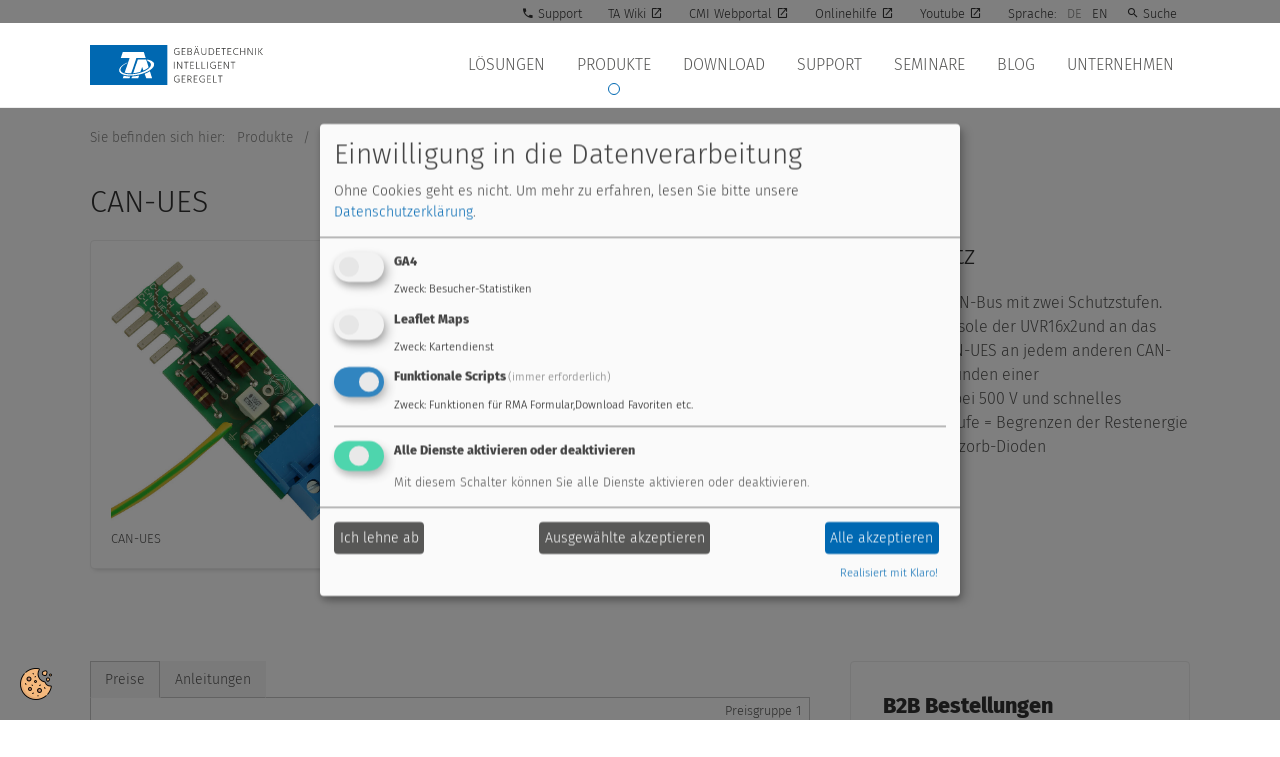

--- FILE ---
content_type: text/html; charset=utf-8
request_url: https://www.ta.co.at/erweiterungsmodule/can-ues/
body_size: 7954
content:
<!DOCTYPE html><html lang="de-AT"><head><meta charset="utf-8"><!-- Design & Code by 01010100 01000101 01000011 01001000 01001110 01001001 01010011 01000011 01001000 01000101 01000001 01001100 01010100 01000101 01010010 01001110 01000001 01010100 01001001 01010110 01000101 01010010 01010100 01000111 01101101 01100010 01001000 / Jürgen Prazak // This website is powered by TYPO3 - inspiring people to share! TYPO3 is a free open source Content Management Framework initially created by Kasper Skaarhoj and licensed under GNU/GPL. TYPO3 is copyright 1998-2026 of Kasper Skaarhoj. Extensions are copyright of their respective owners. Information and contribution at https://typo3.org/ --><meta name="generator" content="TYPO3 CMS"/><meta name="robots" content="noodp"/><meta name="description" content="Universelle Regler für Heizungen und Lüftungsanlagen, zur Kühlung und Klimatisierung von Gebäuden und zur Steuerung der gesamten Gebäudetechnik. Erfassen und verteilen Sie alle thermischen und elektrischen Energieflüsse im Gebäude zentral und intelligent."/><meta name="keywords" content="router,Anlagenüberwachung,visualisierung,fernwartung,cmi,c.m.i.,schnittstellen,can-bus"/><meta name="twitter:card" content="summary"/><meta name="revisit-after" content="7 days"/><link rel="stylesheet" href="https://use.fontawesome.com/releases/v5.5.0/css/all.css" media="all"><link rel="stylesheet" href="/typo3temp/assets/compressed/merged-d1dc2762fc639b84f46bc84b2a47705b-min.css.gzip?1768668277" media="all"><script src="/typo3temp/assets/compressed/config-min.js.gzip?1768668292" defer="defer"></script><script src="/typo3temp/assets/compressed/klaro-min.js.gzip?1768668292" defer="defer"></script><!-- Google tag (gtag.js) --><script async src="https://www.googletagmanager.com/gtag/js?id=AW-1038081248"></script><script>window.dataLayer = window.dataLayer || []; function gtag(){dataLayer.push(arguments);} gtag('js', new Date());gtag('config', 'AW-1038081248');</script><script>window.dataLayer = window.dataLayer || []; function gtag() { dataLayer.push(arguments); } gtag('consent', 'default', { 'ad_user_data': 'denied', 'ad_personalization': 'denied', 'ad_storage': 'denied', 'analytics_storage': 'denied', 'wait_for_update': 500, });gtag('js', new Date());gtag('config', 'G-FHQECKYERC');</script><meta http-equiv="X-UA-Compatible" content="IE=edge"><meta name="viewport" content="width=device-width, initial-scale=1"><link rel="apple-touch-icon" sizes="57x57" href="/typo3conf/ext/ta_template/Resources/Public/Icons/apple-icon-57x57.png"><link rel="apple-touch-icon" sizes="60x60" href="/typo3conf/ext/ta_template/Resources/Public/Icons/apple-icon-60x60.png"><link rel="apple-touch-icon" sizes="72x72" href="/typo3conf/ext/ta_template/Resources/Public/Icons/apple-icon-72x72.png"><link rel="apple-touch-icon" sizes="76x76" href="/typo3conf/ext/ta_template/Resources/Public/Icons/apple-icon-76x76.png"><link rel="apple-touch-icon" sizes="114x114" href="/typo3conf/ext/ta_template/Resources/Public/Icons/apple-icon-114x114.png"><link rel="apple-touch-icon" sizes="120x120" href="/typo3conf/ext/ta_template/Resources/Public/Icons/apple-icon-120x120.png"><link rel="apple-touch-icon" sizes="144x144" href="/typo3conf/ext/ta_template/Resources/Public/Icons/apple-icon-144x144.png"><link rel="apple-touch-icon" sizes="152x152" href="/typo3conf/ext/ta_template/Resources/Public/Icons/apple-icon-152x152.png"><link rel="apple-touch-icon" sizes="180x180" href="/typo3conf/ext/ta_template/Resources/Public/Icons/apple-icon-180x180.png"><link rel="icon" type="image/png" sizes="192x192" href="/typo3conf/ext/ta_template/Resources/Public/Icons/android-icon-192x192.png"><link rel="icon" type="image/png" sizes="32x32" href="/typo3conf/ext/ta_template/Resources/Public/Icons/favicon-32x32.png"><link rel="icon" type="image/png" sizes="96x96" href="/typo3conf/ext/ta_template/Resources/Public/Icons/favicon-96x96.png"><link rel="icon" type="image/png" sizes="16x16" href="/typo3conf/ext/ta_template/Resources/Public/Icons/favicon-16x16.png"><link rel="manifest" href="/typo3conf/ext/ta_template/Resources/Public/Icons/manifest.json"><meta name="msapplication-TileColor" content="#0068b2"><meta name="msapplication-TileImage" content="/typo3conf/ext/ta_template/Resources/Public/Icons/ms-icon-144x144.png"><meta name="theme-color" content="#0068b2"><link rel="alternate" hreflang="de" href="https://www.ta.co.at/erweiterungsmodule"/><link rel="alternate" hreflang="en" href="https://www.ta.co.at/en/extension-modules"/><title>CAN-Überspannungsschutz CAN-UES > Erweiterungsmodule > Produkte - Technische Alternative</title><script type="text/plain" data-type="application/javascript" data-name="TA" data-src="/typo3conf/ext/ta_template/Resources/Public/Js/scripts.js"></script><script type="text/plain" data-type="application/javascript" data-name="Leaflet" data-src="/typo3conf/ext/ta_template/Resources/Public/Js/lib/leaflet/leaflet.js"></script><link rel="canonical" href="https://www.ta.co.at/erweiterungsmodule/can-ues"/><link rel="alternate" hreflang="de-AT" href="https://www.ta.co.at/erweiterungsmodule/can-ues"/><link rel="alternate" hreflang="en-US" href="https://www.ta.co.at/en/extension-modules/can-ues"/><link rel="alternate" hreflang="x-default" href="https://www.ta.co.at/erweiterungsmodule/can-ues"/></head><body><div class="ta-nav-wrapper"><nav class="navbar ta-meta-nav"><div class="container"><ul class="nav small"><li class="nav-item ml-auto"><a class="nav-link" href="tel:+43286253635850"><span class="mdi mdi-phone"></span> Support</a></li><li class="nav-item"><a href="https://wiki.ta.co.at" target="_blank" class="nav-link nowrap float-left">TA Wiki</a></li><li class="nav-item"><a href="https://cmi.ta.co.at" target="_blank" class="nav-link nowrap float-left">CMI Webportal</a></li><li class="nav-item"><a href="https://help.ta.co.at" target="_blank" class="nav-link nowrap float-left">Onlinehilfe</a></li><li class="nav-item"><a href="https://www.youtube.com/c/TechnischeAlternativeRT" target="_blank" class="nav-link nowrap float-left">Youtube</a></li><li class="nav-item"><span class="nav-link ta-language ta-description"> Sprache: </span></li><li class="nav-item ta-current-lang"><span class="nav-link ta-language">DE</span></li><li class="nav-item"><a href="/en/extension-modules" hreflang="en-GB" class="nav-link ta-language">EN</a></li><li><span class="nav-link ta-search-icon"><span class="mdi mdi-magnify"> Suche </span></span></li></ul></div><div class="ta-search-field"><div class="ta-search-wrapper"><form method="post" class="main-search" id="tx_indexedsearch" action="/suche?tx_indexedsearch_pi2%5Baction%5D=search&amp;tx_indexedsearch_pi2%5Bcontroller%5D=Search&amp;cHash=ebe55a79e6c43959a43d935b2fe35ad2"><div><input type="hidden" name="tx_indexedsearch_pi2[__referrer][@extension]" value=""/><input type="hidden" name="tx_indexedsearch_pi2[__referrer][@controller]" value="Standard"/><input type="hidden" name="tx_indexedsearch_pi2[__referrer][@action]" value="index"/><input type="hidden" name="tx_indexedsearch_pi2[__referrer][arguments]" value="YTowOnt9a666de980bdb09d8e5d12c3c13fe3fb111ff5ebc"/><input type="hidden" name="tx_indexedsearch_pi2[__referrer][@request]" value="{&quot;@extension&quot;:null,&quot;@controller&quot;:&quot;Standard&quot;,&quot;@action&quot;:&quot;index&quot;}84bf0c00b7a4f0ca6825ef49149ef7480944e4b7"/><input type="hidden" name="tx_indexedsearch_pi2[__trustedProperties]" value="{&quot;search&quot;:{&quot;sword&quot;:1,&quot;submitButton&quot;:1}}f342879a5f60c98dd7fbe03534bf344569c8800e"/></div><div class="hidden tx-indexedsearch-hidden-fields"><input name="tx_indexedsearch_pi2[search][_sections]" value="0" type="hidden"><input id="tx_indexedsearch_freeIndexUid" name="tx_indexedsearch_pi2[search][_freeIndexUid]" value="_" type="hidden"><input id="tx_indexedsearch_pointer" name="tx_indexedsearch_pi2[search][pointer]" value="0" type="hidden"><input name="tx_indexedsearch_pi2[search][ext]" value="" type="hidden"><input name="tx_indexedsearch_pi2[search][searchType]" value="1" type="hidden"><input name="tx_indexedsearch_pi2[search][defaultOperand]" value="0" type="hidden"><input name="tx_indexedsearch_pi2[search][mediaType]" value="-1" type="hidden"><input name="tx_indexedsearch_pi2[search][sortOrder]" value="rank_flag" type="hidden"><input name="tx_indexedsearch_pi2[search][group]" value="" type="hidden"><input name="tx_indexedsearch_pi2[search][languageUid]" value="0" type="hidden"><input name="tx_indexedsearch_pi2[search][desc]" value="" type="hidden"><input name="tx_indexedsearch_pi2[search][numberOfResults]" value="30" type="hidden"><input name="tx_indexedsearch_pi2[search][extendedSearch]" value="0" type="hidden"></div><div class="input-group"><input placeholder="Suche" class="form-control" id="tx-indexedsearch-searchbox-sword" type="text" name="tx_indexedsearch_pi2[search][sword]" value=""/><button class="input-group-addon" id="tx-indexedsearch-searchbox-button-submit" type="submit" name="tx_indexedsearch_pi2[search][submitButton]" value=""><em class="mdi mdi-magnify"></em></button></div></form></div><em class="close mdi mdi-close"></em></div></nav><nav class="navbar navbar-toggleable-md ta-main-nav"><div class="container"><a href="/" class="navbar-brand"><img src="/typo3conf/ext/ta_template/Resources/Public/Img/logo_bildmarke_4c.svg" alt="Technische Alternative Logo" class="ta-logo fullbrand"/><img src="/typo3conf/ext/ta_template/Resources/Public/Img/logo_bildmarke_4c.svg" alt="Technische Alternative Logo" class="ta-logo imagebrand"/></a><button class="navbar-toggler navbar-toggler-right ta-toggler" type="button" data-toggle="ta-collapse" data-target="#ta-main-nav" aria-controls="ta-main-nav" aria-expanded="false" aria-label="Toggle navigation"><span class="mdi mdi-24px"></span></button><div class="ta-collapse navbar-collapse justify-content-end" id="ta-main-nav"><ul class="navbar-nav"><li class="nav-item dropdown"><a href="/loesungen" title=" (ALT+L)" class="nav-link dropdown-toggle" data-toggle="dropdown" role="button" aria-haspopup="true" aria-expanded="false" accesskey="L">Lösungen</a><div class="dropdown-menu dropdown-menu-right"><a href="/loesungen" title=" (ALT+B)" class="dropdown-item" accesskey="B">Übersicht</a><ul class="level-3"><li><a href="/referenzprojekte" title=" (ALT+R)" class="level-3-item" accesskey="R">Referenzprojekte</a></li><li><a href="/loesungen/fuer-endkunden" title=" (ALT+F)" class="level-3-item" accesskey="F">für Endkunden</a></li></ul><a href="/heizen-kuehlen" title=" (ALT+H)" class="dropdown-item" accesskey="H">Heizen &amp; Kühlen</a><a href="/gebaeudetrocknung" title=" (ALT+G)" class="dropdown-item" accesskey="G">Gebäudetrocknung</a><a href="/lueften-klimatisieren" title=" (ALT+T)" class="dropdown-item" accesskey="T">Lüften &amp; Klimatisieren</a><a href="/gebaeudeautomation" title=" (ALT+E)" class="dropdown-item" accesskey="E">Gebäudeautomation</a><ul class="level-3"><li><a href="/gebaeudeautomation/schnittstellen" title=" (ALT+S)" class="level-3-item" accesskey="S">Schnittstellen</a></li></ul><a href="/energiemanagement" title=" (ALT+N)" class="dropdown-item" accesskey="N">Energiemanagement</a><ul class="level-3"><li><a href="/energiemanagement/can-ez3-als-smart-meter" title=" (ALT+C)" class="level-3-item" accesskey="C">CAN-EZ3 als Smart Meter</a></li><li><a href="/energiemanagement/dynamische-stromtarife-nutzen" title=" (ALT+D)" class="level-3-item" accesskey="D">dynamische Stromtarife nutzen</a></li><li><a href="/energiemanagement/einspeiseleistung-regeln" title=" (ALT+I)" class="level-3-item" accesskey="I">Einspeiseleistung regeln</a></li></ul><a href="/anlagen-fernwartung" title=" (ALT+A)" class="dropdown-item" accesskey="A">Anlagen Fernwartung</a><a href="/frischwasserbereitung" title=" (ALT+W)" class="dropdown-item" accesskey="W">Frischwasserbereitung</a><a href="/oem" title=" (ALT+O)" class="dropdown-item" accesskey="O">OEM</a></div></li><li class="nav-item dropdown active"><a href="/standardregler" title=" (ALT+P)" class="nav-link dropdown-toggle" data-toggle="dropdown" role="button" aria-haspopup="true" aria-expanded="true" accesskey="P">Produkte</a><div class="dropdown-menu dropdown-menu-right"><a href="/standardregler" class="dropdown-item">Standardregler</a><a href="/cora" class="dropdown-item">CORA</a><a href="/x2-frei-programmierbare-regler" title=" (ALT+X)" class="dropdown-item" accesskey="X">x2 | frei programmierbare Regler</a><ul class="level-3"><li><a href="/seminare/uebersicht" title=" (ALT+M)" class="level-3-item" accesskey="M">Seminare</a></li><li><a href="/videos" title=" (ALT+V)" class="level-3-item" accesskey="V">Video Tutorials</a></li><li><a href="/download/x2-programmierbeispiele" class="level-3-item">Programmierbeispiele</a></li><li><a href="/download/x2-programmbibliothek" title=" (ALT+K)" class="level-3-item" accesskey="K">Programmbibliothek</a></li></ul><a href="/x2-bedienung-schnittstellen" title=" (ALT+U)" class="dropdown-item" accesskey="U">x2 | Bedienung &amp; Schnittstellen</a><a href="/x2-energiemanagement" class="dropdown-item">x2 | Energiemanagement</a><a href="/erweiterungsmodule" class="dropdown-item active">Erweiterungsmodule</a><a href="/pumpengruppen" class="dropdown-item">Pumpengruppen</a><a href="/sensoren" class="dropdown-item">Sensoren</a><a href="/zubehoer" title=" (ALT+Z)" class="dropdown-item" accesskey="Z">Zubehör</a><a href="/auslauftypen" title=" (ALT+Y)" class="dropdown-item" accesskey="Y">Auslauftypen</a><a href="/download/software" class="dropdown-item">Software</a></div></li><li class="nav-item dropdown"><a href="/download/dokumente" class="nav-link dropdown-toggle" data-toggle="dropdown" role="button" aria-haspopup="true" aria-expanded="false">Download</a><div class="dropdown-menu dropdown-menu-right"><a href="/download/dokumente" class="dropdown-item">Dokumente</a><ul class="level-3"><li><a href="/download/dokumente/archiv" class="level-3-item">Archiv</a></li></ul><a href="/download/firmware" class="dropdown-item">Firmware</a><ul class="level-3"><li><a href="/download/firmware/cora-geraete" class="level-3-item">CORA Geräte</a></li><li><a href="/download/firmware/archiv" class="level-3-item">Archiv</a></li></ul><a href="/download/software" class="dropdown-item">Software</a><ul class="level-3"><li><a href="/download/software/archiv" class="level-3-item">Archiv</a></li></ul><a href="/download/beta-versionen" class="dropdown-item">Beta-Versionen</a><a href="/download/x2-programmierbeispiele" class="dropdown-item">x2 Programmierbeispiele</a><a href="/download/x2-programmbibliothek" class="dropdown-item">x2 Programmbibliothek</a><a href="/download/ta-designer-vorlagen" class="dropdown-item">TA-Designer Vorlagen</a></div></li><li class="nav-item dropdown"><a href="/support" class="nav-link dropdown-toggle" data-toggle="dropdown" role="button" aria-haspopup="true" aria-expanded="false">Support</a><div class="dropdown-menu dropdown-menu-right"><a href="/support" class="dropdown-item">Support</a><a href="/team" class="dropdown-item">Team</a><a href="/haeufige-fragen" class="dropdown-item">Häufige Fragen</a><ul class="level-3"><li><a href="/haeufige-fragen/seriennummern" class="level-3-item">Seriennummern</a></li></ul><a href="/programmier-service" class="dropdown-item">Programmier-Service</a><a href="/reparatur" class="dropdown-item">Reparatur</a><ul class="level-3"><li><a href="/reparatur/rma" class="level-3-item">RMA</a></li></ul><a href="/lizenzen" class="dropdown-item">Lizenzen</a></div></li><li class="nav-item dropdown"><a href="/seminare/uebersicht" class="nav-link dropdown-toggle" data-toggle="dropdown" role="button" aria-haspopup="true" aria-expanded="false">Seminare</a><div class="dropdown-menu dropdown-menu-right"><a href="/seminare/uebersicht" class="dropdown-item">Übersicht</a><ul class="level-3"><li><a href="/seminare/teilnahmebedingungen" class="level-3-item">Teilnahmebedingungen</a></li></ul><a href="/seminare/termine" class="dropdown-item">Termine</a><a href="/seminare/webinare" class="dropdown-item">Webinare</a></div></li><li class="nav-item dropdown"><a href="/blog/uebersicht" class="nav-link dropdown-toggle" data-toggle="dropdown" role="button" aria-haspopup="true" aria-expanded="false">Blog</a><div class="dropdown-menu dropdown-menu-right"><a href="/blog/uebersicht" class="dropdown-item">Übersicht</a><a href="/anmeldung-zum-newsletter" class="dropdown-item">Anmeldung zum Newsletter</a><a href="/videos" class="dropdown-item">Videos</a></div></li><li class="nav-item dropdown"><a href="/das-unternehmen" class="nav-link dropdown-toggle" data-toggle="dropdown" role="button" aria-haspopup="true" aria-expanded="false">Unternehmen</a><div class="dropdown-menu dropdown-menu-right"><a href="/das-unternehmen" class="dropdown-item">Das Unternehmen</a><ul class="level-3"><li><a href="/das-unternehmen/unsere-werte" class="level-3-item">Unternehmenswerte</a></li><li><a href="/das-unternehmen/ansprechpartner" class="level-3-item">Ansprechpartner</a></li></ul><a href="/international" class="dropdown-item">International</a><a href="/referenzprojekte" title=" (ALT+J)" class="dropdown-item" accesskey="J">Referenzprojekte</a><ul class="level-3"><li><a href="/referenzprojekte/projekt-einreichen" class="level-3-item">Projekt einreichen</a></li></ul><a href="/jobs" class="dropdown-item">Jobs</a><a href="/kontakt" class="dropdown-item">Kontakt</a><ul class="level-3"><li><a href="/loesungen/fuer-endkunden" class="level-3-item">Anfrage Endkunden</a></li></ul><a href="/prospekte-bestellen" class="dropdown-item">Katalogbestellung</a></div></li></ul><ul class="nav ta-language-nav-mobile hidden-md-up"><li class="nav-item"><span class="nav-link ta-language ta-description"> Sprache: </span></li><li class="nav-item ta-current-lang"><span class="nav-link ta-language">DE</span></li><li class="nav-item"><a href="/en/extension-modules" hreflang="en-GB" class="nav-link ta-language">EN</a></li></ul></div></div></nav></div><main><div class="container"><div class="ta-breadcrumb"><span class="ta-breadcrumb-info"> Sie befinden sich hier: </span><a href="/standardregler">Produkte</a>&nbsp;<span class="ta-breadcrumb-spacer">/</span>&nbsp;<a href="/erweiterungsmodule">Erweiterungsmodule</a>&nbsp;<span class="ta-breadcrumb-spacer">/</span>&nbsp;<span class="ta-current">CAN-UES</span></div><h1 class="ta-plugin-headline">CAN-UES</h1><!--TYPO3SEARCH_begin--><div class="row"><div class="col-12"><div class="row"><div class="ta-product-detail ta-plugin col-12"><div class="row"><div class="col-xs-12 col-lg-6"><figure class="ta-product-image ta-product-imagewrap"><picture><source srcset="/fileadmin/_processed_/7/5/csm_CAN-UES_7954c1d79e.jpg 500w, /fileadmin/_processed_/7/5/csm_CAN-UES_d55841428f.jpg 780w" media="(min-width: 768px)" sizes="(min-width: 768px) 80vw, (min-width: 992px) 50vw"/><source srcset="/fileadmin/_processed_/7/5/csm_CAN-UES_e3b61dbde3.jpg 460w, /fileadmin/_processed_/7/5/csm_CAN-UES_7954c1d79e.jpg 500w" sizes="(min-width: 576px) 80vw, 100vw"/><img class="img-fluid" src="/fileadmin/_processed_/7/5/csm_CAN-UES_e3b61dbde3.jpg" width="460" alt="" title="CAN UES"/></picture><figcaption>CAN-UES</figcaption></figure></div><div class="col-xs-12 col-lg-6"><h2 class="ta-product-subtitle ta-border-by-cat-67"> CAN-Überspannungsschutz </h2><p>Robuster Überspannungsschutz für den CAN-Bus mit zwei Schutzstufen. Besonders zum direkten Einbau in die Konsole der UVR16x2und an das C.M.I. geeignet. Grundsätzlich kann der CAN-UES an jedem anderen CAN-Knoten verwendet werden. Erste Stufe = Zünden einer Gasentladungsstrecke gegen Schutzleiterbei 500 V und schnelles Absenken der Spannung auf 75 V.Zweite Stufe = Begrenzen der Restenergie mittels Filter und ultraschneller 18 V Transzorb-Dioden</p></div></div><div class="row"><div class="col"><div class="ta-product-icons d-flex justify-content-start flex-row flex-wrap align-items-center"></div></div></div></div><div class="ta-product-specs-tab ta-plugin col-12 col-lg-8"><ul class="nav nav-tabs ta-tabs" role="tablist"><li class="nav-item"><a class="nav-link active" data-toggle="tab" href="#variants" role="tab"> Preise </a></li><li class="nav-item"><a class="nav-link" data-toggle="tab" href="#manuals" role="tab"> Anleitungen </a></li></ul><div class="tab-content"><div class="tab-pane active" id="variants" role="tabpanel"><small class="ta-pg"> Preisgruppe 1 </small><div class="ta-accordion-header" role="tab" id="ta-accordion-header-51" aria-controls="ta-accordion-body-51"><a class="d-flex align-items-center w-100" href="#ta-accordion-body-51" data-toggle="collapse" data-parent="#ta-accordion-variants" aria-expanded="false"><span class="ta-variant-sku">01/CAN-UES</span><span class="ta-variant-title">CAN-Überspannungsschutz</span><span class="ta-variant-price text-right"> € 51,00<br/><span class="ta-variant-hint text-muted">exkl. 20% USt.</span></span></a></div></div><div class="tab-pane" id="manuals" role="tabpanel"><div class="ta-product-manual-tabs"><ul class="nav nav-tabs ta-tabs" role="tablist"><li class="nav-item"><a class="nav-link active" data-toggle="tab" href="#de" role="tab"><img width="16" class="ta-software-language ta-icon" data-toggle="tooltip" title="deutsch" src="/typo3conf/ext/ta_products/Resources/Public/Icons/Flags/SVG/DE.svg" alt="deutsch"/></a></li><li class="nav-item"><a class="nav-link" data-toggle="tab" href="#en" role="tab"><img width="16" class="ta-software-language ta-icon" data-toggle="tooltip" title="english" src="/typo3conf/ext/ta_products/Resources/Public/Icons/Flags/SVG/EN.svg" alt="english"/></a></li></ul></div><div class="tab-content"><div class="tab-pane active" id="de" role="tabpanel"><div id="file-1620" class="ta-download-file"><a data-location="Produktseite" data-name="Download ausgeführt" data-label="" class="blank mdi mdi-cloud-download ta-ga-event" href="/download/datei/1620"><span class="ta-filetype">pdf</span> Manual_CAN-UES_V1.0.pdf <span class="small text-muted"> , 299 KB </span></a></div></div><div class="tab-pane" id="en" role="tabpanel"><div id="file-1621" class="ta-download-file"><a data-location="Produktseite" data-name="Download ausgeführt" data-label="" class="blank mdi mdi-cloud-download ta-ga-event" href="/download/datei/1621"><span class="ta-filetype">pdf</span> Manual_CAN-UES_V1.0_EN.pdf <span class="small text-muted"> , 324 KB </span></a></div></div></div></div></div></div><div class="col-12 col-lg-4"><div class="ta-inline-box ta-plugin"><h3 class="ta-border-4"> B2B Bestellungen </h3><p> Fachpartner bestellen unter Angabe Ihrer Kundennummer direkt bei uns. </p><div class="ta-ce ta-ce-ctabutton"><a href="mailto:bestellung@ta.co.at" class="ta-btn ta-bg-green ta-ga-event" data-location="Produktseite" data-name="Klick auf Bestellung per Mail" data-label="CAN-UES - CAN-Überspannungsschutz"><span>bestellung@ta.co.at</span><em class="mdi mdi-send"></em></a></div></div></div></div></div></div><div class="row"><div class="col-xs-12 col-lg-4 col-xl-3"><div class="ta-inline-box ta-ce ta-ce-infobox"><h2>Downloads</h2><p>Katalog, Datanorm, Anleitungen, ...</p><div class="ta-ce ta-ce-ctabutton"><a href="/download/dokumente" class="ta-btn ta-bg-4 ta-ga-event" data-location="CE Mask" data-name="Klick auf CTA Button" data-label="Downloadseite"><span>weiter</span><em class="mdi mdi-cloud-download"></em></a></div></div></div><div class="col-xs-12 col-lg-4 col-xl-3"><div class="ta-inline-box ta-ce ta-ce-infobox"><h2>Support</h2><p>professioneller Support, Seminare, und Antworten zu häufig gestellten Fragen.</p><div class="ta-ce ta-ce-ctabutton"><a href="/support" class="ta-btn ta-bg-6 ta-ga-event" data-location="CE Mask" data-name="Klick auf CTA Button" data-label="Supportseite"><span>weiter</span><em class="mdi mdi-help-circle"></em></a></div></div></div><div class="col-xs-12 col-lg-4 col-xl-6"><div class="row"><div class="col-12"><div class="ta-plugin ta-plugin-sfeventmgt-list-widget ta-inline-box"><h2 class="ta-border-gray"> Die nächsten Seminartermine </h2><div class="ta-plugin-sfeventmgt-list-widget-items"><div class="ta-plugin-sfeventmgt-list-widget-item d-flex justify-content-start"><span class="mdi mdi-clock"></span><div><strong>Einsteigerseminar UVR16x2 inkl. Visualisierung (3 Tage)</strong><br/><span class="small text-muted"> in 82140 Olching <a class="text-danger" href="/seminare/detail/1701158400-einsteigerseminar-uvr16x2-inkl-visualisierung-3-tage-2"> Details </a></span></div></div><div class="ta-plugin-sfeventmgt-list-widget-item d-flex justify-content-start"><span class="mdi mdi-clock"></span><div><strong>Expertenseminar (3 Tage)</strong><br/><span class="small text-muted"> in 82140 Olching <a class="text-danger" href="/seminare/detail/1676365200-expertenseminar-3-tage-1"> Details </a></span></div></div><div class="ta-plugin-sfeventmgt-list-widget-item d-flex justify-content-start"><span class="mdi mdi-clock"></span><div><strong>Einsteigerseminar UVR16x2 inkl. Visualisierung (3 Tage)</strong><br/><span class="small text-muted"> in 3872 Amaliendorf <a class="text-danger" href="/seminare/detail/1697529600-einsteigerseminar-uvr16x2-inkl-visualisierung-3-tage-2-1-1-1-3-3"> Details </a></span></div></div></div></div></div></div></div></div><!--TYPO3SEARCH_end--></div></main><aside class="container-fluid"><ul class="ta-categories-list d-flex flex-wrap"><li class="nav-item"><a class="nav-link ta-bg-red align-self-stretch" href="/standardregler"> Standardregler </a></li><li class="nav-item"><a class="nav-link ta-bg-blue align-self-stretch" href="/x2-frei-programmierbare-regler"> Frei programmierbar </a></li><li class="nav-item"><a class="nav-link ta-bg-energy align-self-stretch" href="/x2-energiemanagement"> Energiemanagement </a></li><li class="nav-item"><a class="nav-link ta-bg-orange align-self-stretch" href="/x2-bedienung-schnittstellen"> Fernwartung </a></li><li class="nav-item"><a class="nav-link ta-bg-yellow align-self-stretch" href="/erweiterungsmodule"> Erweiterungsmodule </a></li><li class="nav-item"><a class="nav-link ta-bg-turquoise align-self-stretch" href="/pumpengruppen"> Frischwassersystem </a></li><li class="nav-item"><a class="nav-link ta-bg-gray align-self-stretch" href="/sensoren"> Sensoren </a></li><li class="nav-item"><a class="nav-link ta-bg-gray-dark align-self-stretch" href="/zubehoer"> Zubehör </a></li></ul></aside><footer><div class="container ta-footer-nav-container"><div class="row"><div class="col-xs-12 col-lg-6"><div class="small ta-address"> Technische Alternative RT GmbH<br/> Langestraße 124<br/> A-3872 Amaliendorf<br/><a href="tel:+43286253635">Tel: +43 (0) 2862 53635</a>,&nbsp;<a href="#" data-mailto-token="kygjrm8kygjYry,am,yr" data-mailto-vector="-2">mail(at)ta.co.at</a></div></div><div class="col-xs-12 col-lg-6"><div class="text-right"><label class="small mr-1">für den Newsletter anmelden:</label></div><form class="form-inline ta-register-newsletter" action="/anmeldung-zum-newsletter/"><div class="input-group"><input type="email" class="form-control form-control ta-register-newsletter-mail" name="email" placeholder="E-Mail"/><div class="input-group-btn"><button type="submit" class="ta-register-newsletter-submit btn btn-primary"> Absenden </button></div></div></form></div></div><hr/><div class="row"><ul class="ta-footer-nav ta-footer-nav-meta d-flex flex-wrap align-items-start"><li class="nav-item"><a href="/allgemeine-geschaeftsbedingungen" class="nav-link">Allgemeine Geschäftsbedingungen</a></li><li class="nav-item"><a href="/reparatur-und-servicebedingungen" class="nav-link">Reparatur- und Servicebedingungen</a></li><li class="nav-item"><a href="/impressum" class="nav-link">Impressum</a></li><li class="nav-item"><a href="/datenschutz" class="nav-link">Datenschutz</a></li></ul></div><div class="row"><ul class="ta-footer-nav d-flex flex-wrap align-items-start"><li class="nav-item"><a href="/loesungen" class="nav-link">Lösungen</a><ul><li class="nav-item"><a href="/loesungen" class="nav-link">Übersicht</a></li><li class="nav-item"><a href="/heizen-kuehlen" class="nav-link">Heizen &amp; Kühlen</a></li><li class="nav-item"><a href="/gebaeudetrocknung" class="nav-link">Gebäudetrocknung</a></li><li class="nav-item"><a href="/lueften-klimatisieren" class="nav-link">Lüften &amp; Klimatisieren</a></li><li class="nav-item"><a href="/gebaeudeautomation" class="nav-link">Gebäudeautomation</a></li><li class="nav-item"><a href="/energiemanagement" class="nav-link">Energiemanagement</a></li><li class="nav-item"><a href="/anlagen-fernwartung" class="nav-link">Anlagen Fernwartung</a></li><li class="nav-item"><a href="/frischwasserbereitung" class="nav-link">Frischwasserbereitung</a></li><li class="nav-item"><a href="/oem" class="nav-link">OEM</a></li></ul></li><li class="nav-item"><a href="/standardregler" class="nav-link active">Produkte</a><ul><li class="nav-item"><a href="/standardregler" class="nav-link">Standardregler</a></li><li class="nav-item"><a href="/cora" class="nav-link">CORA</a></li><li class="nav-item"><a href="/x2-frei-programmierbare-regler" class="nav-link">x2 | frei programmierbare Regler</a></li><li class="nav-item"><a href="/x2-bedienung-schnittstellen" class="nav-link">x2 | Bedienung &amp; Schnittstellen</a></li><li class="nav-item"><a href="/x2-energiemanagement" class="nav-link">x2 | Energiemanagement</a></li><li class="nav-item"><a href="/erweiterungsmodule" class="nav-link active">Erweiterungsmodule</a></li><li class="nav-item"><a href="/pumpengruppen" class="nav-link">Pumpengruppen</a></li><li class="nav-item"><a href="/sensoren" class="nav-link">Sensoren</a></li><li class="nav-item"><a href="/zubehoer" class="nav-link">Zubehör</a></li><li class="nav-item"><a href="/auslauftypen" class="nav-link">Auslauftypen</a></li><li class="nav-item"><a href="/download/software" class="nav-link">Software</a></li></ul></li><li class="nav-item"><a href="/download/dokumente" class="nav-link">Download</a><ul><li class="nav-item"><a href="/download/dokumente" class="nav-link">Dokumente</a></li><li class="nav-item"><a href="/download/firmware" class="nav-link">Firmware</a></li><li class="nav-item"><a href="/download/software" class="nav-link">Software</a></li><li class="nav-item"><a href="/download/beta-versionen" class="nav-link">Beta-Versionen</a></li><li class="nav-item"><a href="/download/x2-programmierbeispiele" class="nav-link">x2 Programmierbeispiele</a></li><li class="nav-item"><a href="/download/x2-programmbibliothek" class="nav-link">x2 Programmbibliothek</a></li><li class="nav-item"><a href="/download/ta-designer-vorlagen" class="nav-link">TA-Designer Vorlagen</a></li></ul></li><li class="nav-item"><a href="/support" class="nav-link">Support</a><ul><li class="nav-item"><a href="/support" class="nav-link">Support</a></li><li class="nav-item"><a href="/team" class="nav-link">Team</a></li><li class="nav-item"><a href="/haeufige-fragen" class="nav-link">Häufige Fragen</a></li><li class="nav-item"><a href="/programmier-service" class="nav-link">Programmier-Service</a></li><li class="nav-item"><a href="/reparatur" class="nav-link">Reparatur</a></li><li class="nav-item"><a href="/lizenzen" class="nav-link">Lizenzen</a></li></ul></li><li class="nav-item"><a href="/seminare/uebersicht" class="nav-link">Seminare</a><ul><li class="nav-item"><a href="/seminare/uebersicht" class="nav-link">Übersicht</a></li><li class="nav-item"><a href="/seminare/termine" class="nav-link">Termine</a></li><li class="nav-item"><a href="/seminare/webinare" class="nav-link">Webinare</a></li></ul></li><li class="nav-item"><a href="/blog/uebersicht" class="nav-link">Blog</a><ul><li class="nav-item"><a href="/blog/uebersicht" class="nav-link">Übersicht</a></li><li class="nav-item"><a href="/anmeldung-zum-newsletter" class="nav-link">Anmeldung zum Newsletter</a></li><li class="nav-item"><a href="/videos" class="nav-link">Videos</a></li></ul></li><li class="nav-item"><a href="/das-unternehmen" class="nav-link">Unternehmen</a><ul><li class="nav-item"><a href="/das-unternehmen" class="nav-link">Das Unternehmen</a></li><li class="nav-item"><a href="/international" class="nav-link">International</a></li><li class="nav-item"><a href="/referenzprojekte" class="nav-link">Referenzprojekte</a></li><li class="nav-item"><a href="/jobs" class="nav-link">Jobs</a></li><li class="nav-item"><a href="/kontakt" class="nav-link">Kontakt</a></li><li class="nav-item"><a href="/prospekte-bestellen" class="nav-link">Katalogbestellung</a></li></ul></li></ul></div></div><div class="footer-footer container-fluid ta-bg-blue pb-5"><div class="row"><div class="col-12 text-center mt-3 pt-5 pb-5"><img class="img-fluid mx-4" title="Technische Alternative" alt="Technische Alternative Logo" src="/typo3conf/ext/ta_template/Resources/Public/Img/logo_white.png" width="85" height="20"/><a href="http://typo3.org"><img class="img-fluid mx-4" title="built with TYPO3" alt="TYPO3 Logo" src="/typo3conf/ext/ta_template/Resources/Public/Img/logo_typo3.png" width="72" height="30"/></a><a href="http://mask.webprofil.at"><img class="img-fluid mx-4" title="built with Mask by webprofil.at" alt="MASK Logo" src="/typo3conf/ext/ta_template/Resources/Public/Img/logo_mask.png" width="58" height="25"/></a><a href="https://niederoesterreich.klimabuendnis.at/mitglieder/technische-alternative-rt-gmbh"><img class="img-fluid mx-4" title="Wir sind Klimabündnis Betrieb" alt="Logo Klimabündnis" src="/typo3conf/ext/ta_template/Resources/Public/Img/kbu_web.png" width="94" height="40"/></a></div></div></div></footer><div id="ta-lightbox-wrapper"><em class="close mdi mdi-close"></em><div class="ta-lightbox-slider"></div></div><div id="showConsentManager" class="cookieIcon"><a class="link" title="Datenschutz Einwilligung bearbeiten / show Consent manager" onClick="klaro.show();return false;"><img class="img-fluid" title="Datenschutz Einwilligung bearbeiten / show Consent manager" alt="Cookie Icon" src="/typo3conf/ext/ta_template/Resources/Public/Img/cookie.png" width="64" height="64"/></a></div><script src="/typo3temp/assets/compressed/merged-4a677fd790cb8fa6bfd763c19d52e067-min.js.gzip?1768668292"></script><script src="/typo3temp/assets/compressed/merged-56e8154603a0c320e9df3eea633e5e5f-min.js.gzip?1768668292"></script><script src="/typo3temp/assets/compressed/Form.min-min.js.gzip?1768668292" defer="defer"></script><script async="async" src="/typo3temp/assets/js/cfd16b174d7f7b046e20adbc2e0a1094.js?1693222089"></script></body></html>

--- FILE ---
content_type: image/svg+xml
request_url: https://www.ta.co.at/typo3conf/ext/ta_template/Resources/Public/Img/logo_bildmarke_4c.svg
body_size: 3962
content:
<?xml version="1.0" encoding="utf-8"?>
<!-- Generator: Adobe Illustrator 27.4.0, SVG Export Plug-In . SVG Version: 6.00 Build 0)  -->
<svg version="1.1" id="Logo" xmlns="http://www.w3.org/2000/svg" xmlns:xlink="http://www.w3.org/1999/xlink" x="0px" y="0px"
	 viewBox="0 0 679.7 155.3" style="enable-background:new 0 0 679.7 155.3;" xml:space="preserve">
<style type="text/css">
	.st0{display:none;}
	.st1{display:inline;fill:#353534;}
	.st2{display:none;fill:#0669B2;}
	.st3{fill:#0068B1;}
	.st4{fill:#FFFFFF;}
	.st5{fill:#353534;}
</style>
<g class="st0">
	<path class="st1" d="M351.1,129.7v12.8c-2.1,1.6-4.8,2.3-8,2.3c-4.1,0-7.4-1.2-9.9-3.7s-3.7-5.8-3.7-10.1c0-4.1,1.2-7.4,3.6-10
		c2.4-2.6,5.5-3.9,9.2-3.9c3.2,0,5.8,0.6,7.8,1.9v2.8c-2-1.4-4.5-2.2-7.5-2.2c-3.1,0-5.7,1-7.7,3.1c-2,2.1-3,4.8-3,8.3
		c0,3.5,1,6.3,3,8.3s4.7,3,8.1,3c2,0,3.9-0.4,5.5-1.2v-9.2h-6.4v-2.2L351.1,129.7L351.1,129.7z"/>
	<path class="st1" d="M362.5,142.2h12.1v2.3h-14.6v-26.9h14.3v2.3h-11.9v10.1H373v2.3h-10.5V142.2z"/>
	<path class="st1" d="M399.6,144.5h-3l-6.8-10.9h-0.8h-4.1v10.9h-2.5v-26.9h6.1c3.1,0,5.5,0.7,7,2.1c1.6,1.4,2.3,3.4,2.3,6.1
		c0,1.8-0.6,3.4-1.5,4.7c-1,1.3-2.3,2.2-4.1,2.7L399.6,144.5z M385.1,131.4h4.4c2,0,3.5-0.6,4.5-1.6s1.6-2.4,1.6-4.1
		c0-3.9-2.2-5.9-6.6-5.9h-3.9V131.4z"/>
	<path class="st1" d="M409.3,142.2h12.1v2.3h-14.6v-26.9h14.3v2.3h-11.9v10.1h10.5v2.3h-10.5V142.2z"/>
	<path class="st1" d="M449.8,129.7v12.8c-2.1,1.6-4.8,2.3-8,2.3c-4.1,0-7.4-1.2-9.9-3.7s-3.7-5.8-3.7-10.1c0-4.1,1.2-7.4,3.6-10
		c2.4-2.6,5.5-3.9,9.2-3.9c3.2,0,5.8,0.6,7.8,1.9v2.8c-2-1.4-4.5-2.2-7.5-2.2c-3.1,0-5.7,1-7.7,3.1c-2,2.1-3,4.8-3,8.3
		c0,3.5,1,6.3,3,8.3s4.7,3,8.1,3c2,0,3.9-0.4,5.5-1.2v-9.2h-6.4v-2.2L449.8,129.7L449.8,129.7z"/>
	<path class="st1" d="M461.2,142.2h12.1v2.3h-14.6v-26.9h14.3v2.3h-11.9v10.1h10.5v2.3h-10.5V142.2z"/>
	<path class="st1" d="M483.8,142.2h11.9v2.3h-14.3v-26.9h2.5L483.8,142.2L483.8,142.2z"/>
	<path class="st1" d="M518,117.6v2.3h-7.5v24.6H508v-24.6h-7.4v-2.3C500.6,117.6,518,117.6,518,117.6z"/>
</g>
<g class="st0">
	<path class="st1" d="M329.5,91.1V64.2h2.5v26.9L329.5,91.1L329.5,91.1z"/>
	<path class="st1" d="M341.5,91.1V64.2h3.4l6.9,11.4l7.6,12.6c0-2.8-0.1-7-0.1-12.6V64.2h2.5v26.9h-3.4l-6.8-11.3l-7.6-12.7
		c0,2.9,0.1,7.1,0.1,12.6v11.4L341.5,91.1L341.5,91.1z"/>
	<path class="st1" d="M385.9,64.2v2.3h-7.5v24.6H376V66.5h-7.4v-2.3H385.9z"/>
	<path class="st1" d="M395.2,88.8h12.1v2.3h-14.6V64.2H407v2.3h-11.9v10.1h10.5v2.3h-10.5V88.8z"/>
	<path class="st1" d="M417.8,88.8h11.9v2.3h-14.3V64.2h2.5L417.8,88.8L417.8,88.8z"/>
	<path class="st1" d="M439.7,88.8h11.9v2.3h-14.3V64.2h2.5L439.7,88.8L439.7,88.8z"/>
	<path class="st1" d="M459.3,91.1V64.2h2.5v26.9L459.3,91.1L459.3,91.1z"/>
	<path class="st1" d="M491.8,76.3v12.8c-2.1,1.6-4.8,2.3-8,2.3c-4.1,0-7.4-1.2-9.9-3.7s-3.7-5.8-3.7-10.1c0-4.1,1.2-7.4,3.6-10
		c2.4-2.6,5.5-3.9,9.2-3.9c3.2,0,5.8,0.6,7.8,1.9v2.8c-2-1.4-4.5-2.2-7.5-2.2c-3.1,0-5.7,1-7.7,3.1c-2,2.1-3,4.8-3,8.3
		c0,3.5,1,6.3,3,8.3s4.7,3,8.1,3c2,0,3.9-0.4,5.5-1.2v-9.2h-6.4v-2.2L491.8,76.3L491.8,76.3z"/>
	<path class="st1" d="M503.2,88.8h12.1v2.3h-14.6V64.2h14.3v2.3h-11.9v10.1h10.5v2.3h-10.5L503.2,88.8L503.2,88.8z"/>
	<path class="st1" d="M523.3,91.1V64.2h3.4l6.9,11.4l7.6,12.6c0-2.8-0.1-7-0.1-12.6V64.2h2.5v26.9h-3.4l-6.8-11.3l-7.6-12.7
		c0,2.9,0.1,7.1,0.1,12.6v11.4L523.3,91.1L523.3,91.1z"/>
	<path class="st1" d="M567.7,64.2v2.3h-7.5v24.6h-2.5V66.5h-7.4v-2.3H567.7z"/>
</g>
<g class="st0">
	<path class="st1" d="M351.1,22.9v12.8c-2.1,1.5-4.8,2.3-8,2.3c-4.1,0-7.4-1.2-9.9-3.7s-3.7-5.8-3.7-10.1c0-4,1.2-7.4,3.6-10
		c2.4-2.6,5.5-3.9,9.2-3.9c3.2,0,5.8,0.6,7.8,1.9v2.8c-2-1.4-4.5-2.2-7.5-2.2c-3.1,0-5.7,1-7.7,3.1c-2,2.1-3,4.9-3,8.3
		c0,3.5,1,6.3,3,8.3s4.7,3,8.1,3c2,0,3.9-0.4,5.5-1.2V25h-6.4v-2.2C342.2,22.8,351.1,22.8,351.1,22.9z"/>
	<path class="st1" d="M362.5,35.4h12.1v2.3h-14.6V10.8h14.3V13h-11.9v10.1H373v2.3h-10.5V35.4z"/>
	<path class="st1" d="M382.6,10.8h7.5c2.7,0,4.9,0.6,6.6,1.9c1.7,1.2,2.5,2.9,2.5,5.1c0,1.6-0.5,3-1.3,4.1c-0.9,1.1-2,1.8-3.5,2.1
		c1.5,0.2,2.8,0.8,3.9,2s1.7,2.6,1.7,4.6c0,2.2-0.7,3.9-2.1,5.2s-3.4,2-6,2h-9.3L382.6,10.8L382.6,10.8z M385.1,12.9v10h4.8
		c2.3,0,4-0.5,5.1-1.5s1.6-2.3,1.6-3.8c0-1.3-0.5-2.4-1.6-3.4c-1-0.9-2.6-1.4-4.7-1.4C390.4,13,385.1,13,385.1,12.9z M385.1,35.5
		h6.9c1.7,0,3.1-0.4,4-1.3c1-0.9,1.5-2.1,1.5-3.7c0-1.7-0.5-3-1.7-3.9c-1.1-0.9-2.6-1.4-4.6-1.4h-6.1V35.5z"/>
	<path class="st1" d="M426.1,37.7l-2.5-7.5h-11.9l-2.6,7.5h-2.7l9.5-26.9h3.6l9.3,26.9H426.1z M414,7.2c-0.5,0-0.9-0.2-1.2-0.5
		c-0.3-0.3-0.5-0.7-0.5-1.2c0-0.5,0.2-0.9,0.5-1.2s0.7-0.5,1.2-0.5c0.5,0,0.9,0.2,1.2,0.5c0.3,0.3,0.5,0.7,0.5,1.2
		c0,0.5-0.2,0.9-0.5,1.2C414.9,7.1,414.5,7.2,414,7.2z M412.4,28h10.4l-0.6-1.7l-4.5-13.4c-0.4,1.1-1.9,5.6-4.7,13.5L412.4,28z
		 M421.3,7.2c-0.5,0-0.9-0.2-1.2-0.5s-0.5-0.7-0.5-1.2c0-0.5,0.2-0.9,0.5-1.2s0.7-0.5,1.2-0.5c0.5,0,0.9,0.2,1.2,0.5
		c0.3,0.3,0.5,0.7,0.5,1.2c0,0.5-0.2,0.9-0.5,1.2C422.3,7.1,421.9,7.2,421.3,7.2z"/>
	<path class="st1" d="M453.1,27.6V10.8h2.5v16.7c0,3.5-0.8,6.1-2.5,7.9S449,38,446,38c-3,0-5.3-0.9-7-2.6c-1.7-1.7-2.5-4.3-2.5-7.6
		v-17h2.5v17c0,2.7,0.6,4.7,1.9,5.9c1.3,1.3,3,1.9,5.1,1.9C450.7,35.6,453.1,32.9,453.1,27.6z"/>
	<path class="st1" d="M465,10.8h7.7c3.9,0,7.2,1.2,9.7,3.7s3.8,5.7,3.8,9.6c0,2.4-0.5,4.6-1.4,6.6s-2.4,3.7-4.5,5s-4.5,2-7.4,2H465
		L465,10.8L465,10.8z M467.5,35.4h5.4c1.8,0,3.5-0.3,4.9-1s2.5-1.5,3.4-2.6s1.4-2.3,1.9-3.6c0.4-1.3,0.6-2.7,0.6-4.2
		c0-3.1-1-5.7-3-7.8c-2-2.1-4.6-3.2-7.8-3.2h-5.2L467.5,35.4L467.5,35.4z"/>
	<path class="st1" d="M496.6,35.4h12.1v2.3h-14.6V10.8h14.3V13h-11.9v10.1H507v2.3h-10.5V35.4z"/>
	<path class="st1" d="M531.4,10.8V13H524v24.6h-2.5V13h-7.4v-2.3L531.4,10.8L531.4,10.8z"/>
	<path class="st1" d="M540.7,35.4h12.1v2.3h-14.6V10.8h14.3V13h-11.9v10.1h10.5v2.3h-10.5V35.4z"/>
	<path class="st1" d="M579.8,11.8v2.6c-1.2-0.6-2.2-1-3.1-1.3c-0.9-0.2-2.2-0.4-3.8-0.4c-3.1,0-5.7,1-7.7,3.1s-3.1,4.8-3.1,8.2
		c0,3.5,1,6.3,3,8.4c2,2.1,4.7,3.2,8.1,3.2c2.6,0,4.8-0.7,6.6-2.1v2.7c-1.6,1.2-3.9,1.7-6.7,1.7c-4.1,0-7.4-1.2-9.9-3.7
		s-3.8-5.9-3.8-10.2c0-4,1.3-7.3,3.9-9.9s5.8-3.8,9.6-3.8C575.7,10.4,577.9,10.9,579.8,11.8z"/>
	<path class="st1" d="M604,10.8h2.5v26.9H604V25.1h-13.9v12.6h-2.5V10.8h2.5v12.1H604V10.8z"/>
	<path class="st1" d="M615.9,37.7V10.8h3.4l6.9,11.4l7.6,12.6c0-2.8-0.1-7-0.1-12.6V10.8h2.5v26.9h-3.4l-6.8-11.3l-7.6-12.7
		c0,2.9,0.1,7.1,0.1,12.6v11.4H615.9z"/>
	<path class="st1" d="M645.7,37.7V10.8h2.5v26.9H645.7z"/>
	<path class="st1" d="M657.8,37.7V10.8h2.5v26.9H657.8z M664.1,24.4l11.2,13.2H672L661,24.4l10.7-13.6h3.1L664.1,24.4z"/>
</g>
<path id="Logo_1_" class="st2" d="M0,0.1v155.2h283.6V0.1H0z M110.9,22.2l88.3,0l8.1,25.6h-39.2l-21.9,64.6c-0.5,0-1,0-1.4,0.1
	c-0.9,0-1.7,0-2.6,0c-9.2,0-17.3-1.1-23.6-3.1l20.9-61.6h-37.3L110.9,22.2z M209.2,54l10.5,32.9c-5,4.8-13,10-21.9,13.9l-5.6-15.3
	l-6.8,20.1c-4.7,1.5-9.8,2.8-15.2,3.9c-5.2,1.1-10.4,1.8-15.6,2.3l19.7-58l6.3,0L209.2,54z M139.2,133.1h-28.6l3.7-10.8
	c6.7,2,14.6,3.2,23.3,3.5l4.1,0.1L139.2,133.1z M175.8,133.1h-28.6l2.5-7.3c8.6-0.4,17.6-1.5,26.6-3.4c1.1-0.2,2.2-0.5,3.4-0.7
	L175.8,133.1z M209.6,133.1l-6.7-18.3c8.2-3.1,15.4-6.6,22.1-11l9.3,29.3H209.6z M175.6,118.5c-11.4,2.3-22.5,3.5-32.6,3.5
	c-25.8,0-45-7.1-47.5-19.5c-2.5-12.1,11.8-25.9,34.6-36l-0.9,2.7c-18.6,8.6-30.1,20.2-28,30.3c2.3,11.1,20.1,17.4,43.7,16.9
	c8.1-0.2,16.8-1.1,25.8-3c35.4-7.2,61.6-25.2,58.5-40.1c-1.2-5.8-6.6-10.3-14.9-13.2l-1.9-6.2c16.9,2.5,28.6,8.9,30.6,18.3
	C246.4,89.5,216.3,110.2,175.6,118.5z"/>
<g>
	<rect id="TA_Blau_00000051367767139423555060000017269430758267401344_" class="st3" width="300.5" height="155.9"/>
	<g>
		
			<image style="overflow:visible;opacity:0.45;" width="172" height="137" xlink:href="E4CEF49F.png"  transform="matrix(1 0 0 1 100.9921 15.3021)">
		</image>
		<g>
			<g>
				<path class="st4" d="M134.8,107.2c5.8,1.8,13.2,2.8,21.7,2.8c0.8,0,1.6,0,2.3,0c0.4,0,0.9,0,1.3,0l20.2-59.5h36.1L208.9,27
					l-81.3,0l-8,23.6H154L134.8,107.2z M186,56.2l-18.1,53.4c4.7-0.4,9.5-1.2,14.3-2.2c5-1,9.6-2.2,14-3.6l6.3-18.5l5.2,14
					c8.1-3.6,15.5-8.4,20.1-12.8l-9.6-30.3l-26.3,0L186,56.2z M130.8,119.1l-3.4,9.9h26.3l2.2-6.6l-3.8-0.1
					C144.2,122,136.9,120.9,130.8,119.1z M163.4,122.2l-2.3,6.8h26.3l3.6-10.5c-1,0.2-2.1,0.5-3.1,0.7
					C179.6,120.8,171.3,121.8,163.4,122.2z M212.4,112.1l6.2,16.9h22.7l-8.6-27C226.6,106,219.9,109.3,212.4,112.1z M249.2,73.1
					c-1.8-8.6-12.3-14.4-27.5-16.8l1.9,5.8c7.2,2.7,12,6.7,13,11.9c2.8,13.7-21.3,30.3-53.8,36.9c-8.3,1.7-16.3,2.6-23.8,2.7
					c-21.7,0.5-38.2-5.3-40.2-15.5c-1.9-9.2,8.4-19.8,25.3-27.7l0.8-2.5c-20.8,9.2-33.7,21.8-31.4,32.9c2.3,11.4,20,18,43.7,17.9
					c9.3,0,19.4-1,30-3.2C224.7,107.9,252.4,88.9,249.2,73.1z"/>
			</g>
		</g>
	</g>
	<g id="Slogan_00000170260481960525313390000003850828471395233432_">
		<g>
			<path class="st5" d="M347.6,130.7v12.8c-2.1,1.5-4.8,2.3-8,2.3c-4.1,0-7.4-1.2-9.9-3.7c-2.5-2.5-3.7-5.8-3.7-10.1
				c0-4,1.2-7.4,3.7-10c2.4-2.6,5.5-3.9,9.2-3.9c3.2,0,5.8,0.6,7.8,1.9v2.8c-2-1.4-4.6-2.2-7.5-2.2c-3.1,0-5.7,1-7.7,3.1
				c-2,2.1-3,4.9-3,8.3c0,3.5,1,6.3,3,8.3c2,2,4.7,3,8.1,3c2,0,3.9-0.4,5.5-1.2v-9.2h-6.3v-2.2H347.6z"/>
			<path class="st5" d="M359,143.3h12.1v2.3h-14.6v-26.9h14.3v2.3H359V131h10.5v2.3H359V143.3z"/>
			<path class="st5" d="M396.1,145.6h-3l-6.7-10.9h-0.8h-4.1v10.9h-2.5v-26.9h6.1c3.1,0,5.5,0.7,7,2.1c1.6,1.4,2.3,3.4,2.3,6
				c-0.1,1.8-0.6,3.4-1.5,4.7c-1,1.3-2.3,2.2-4.1,2.7L396.1,145.6z M381.6,132.4h4.4c2,0,3.5-0.5,4.6-1.6c1.1-1.1,1.6-2.4,1.6-4.1
				c0-3.9-2.2-5.9-6.6-5.9h-3.9V132.4z"/>
			<path class="st5" d="M405.8,143.3h12.1v2.3h-14.6v-26.9h14.3v2.3h-11.9V131h10.5v2.3h-10.5V143.3z"/>
			<path class="st5" d="M446.3,130.7v12.8c-2.1,1.5-4.8,2.3-8,2.3c-4.1,0-7.4-1.2-9.9-3.7c-2.5-2.5-3.7-5.8-3.7-10.1
				c0-4,1.2-7.4,3.7-10c2.4-2.6,5.5-3.9,9.2-3.9c3.2,0,5.8,0.6,7.8,1.9v2.8c-2-1.4-4.6-2.2-7.5-2.2c-3.1,0-5.7,1-7.7,3.1
				c-2,2.1-3,4.9-3,8.3c0,3.5,1,6.3,3,8.3c2,2,4.7,3,8.1,3c2,0,3.9-0.4,5.5-1.2v-9.2h-6.3v-2.2H446.3z"/>
			<path class="st5" d="M457.7,143.3h12.1v2.3h-14.6v-26.9h14.3v2.3h-11.9V131h10.5v2.3h-10.5V143.3z"/>
			<path class="st5" d="M480.3,143.3h11.9v2.3h-14.3v-26.9h2.5V143.3z"/>
			<path class="st5" d="M514.5,118.6v2.3H507v24.6h-2.5v-24.6h-7.4v-2.3H514.5z"/>
		</g>
		<g>
			<path class="st5" d="M326,92.1V65.2h2.5v26.9H326z"/>
			<path class="st5" d="M338,92.1V65.2h3.4l6.9,11.4l7.6,12.6c-0.1-2.8-0.1-7-0.1-12.6V65.2h2.5v26.9h-3.4l-6.8-11.3l-7.6-12.7
				c0.1,2.9,0.1,7.1,0.1,12.6v11.4H338z"/>
			<path class="st5" d="M382.4,65.2v2.3H375v24.6h-2.5V67.5h-7.4v-2.3H382.4z"/>
			<path class="st5" d="M391.7,89.8h12.1v2.3h-14.6V65.2h14.3v2.3h-11.9v10.1h10.5v2.3h-10.5V89.8z"/>
			<path class="st5" d="M414.2,89.8h11.9v2.3h-14.3V65.2h2.5V89.8z"/>
			<path class="st5" d="M436.2,89.8H448v2.3h-14.3V65.2h2.5V89.8z"/>
			<path class="st5" d="M455.8,92.1V65.2h2.5v26.9H455.8z"/>
			<path class="st5" d="M488.3,77.3v12.8c-2.1,1.5-4.8,2.3-8,2.3c-4.1,0-7.4-1.2-9.9-3.7c-2.5-2.5-3.7-5.8-3.7-10.1
				c0-4,1.2-7.4,3.7-10c2.4-2.6,5.5-3.9,9.2-3.9c3.2,0,5.8,0.6,7.8,1.9v2.8c-2-1.4-4.6-2.2-7.5-2.2c-3.1,0-5.7,1-7.7,3.1
				c-2,2.1-3,4.9-3,8.3c0,3.5,1,6.3,3,8.3c2,2,4.7,3,8.1,3c2,0,3.9-0.4,5.5-1.2v-9.2h-6.3v-2.2H488.3z"/>
			<path class="st5" d="M499.7,89.8h12.1v2.3h-14.6V65.2h14.3v2.3h-11.9v10.1h10.5v2.3h-10.5V89.8z"/>
			<path class="st5" d="M519.8,92.1V65.2h3.4l6.9,11.4l7.6,12.6c-0.1-2.8-0.1-7-0.1-12.6V65.2h2.5v26.9h-3.4l-6.8-11.3l-7.6-12.7
				c0.1,2.9,0.1,7.1,0.1,12.6v11.4H519.8z"/>
			<path class="st5" d="M564.2,65.2v2.3h-7.5v24.6h-2.5V67.5h-7.4v-2.3H564.2z"/>
		</g>
		<g>
			<path class="st5" d="M347.6,23.9v12.8c-2.1,1.5-4.8,2.3-8,2.3c-4.1,0-7.4-1.2-9.9-3.7c-2.5-2.5-3.7-5.8-3.7-10.1
				c0-4,1.2-7.4,3.7-10c2.4-2.6,5.5-3.9,9.2-3.9c3.2,0,5.8,0.6,7.8,1.9v2.8c-2-1.4-4.6-2.2-7.5-2.2c-3.1,0-5.7,1-7.7,3.1
				c-2,2.1-3,4.9-3,8.3c0,3.5,1,6.3,3,8.3c2,2,4.7,3,8.1,3c2,0,3.9-0.4,5.5-1.2v-9.2h-6.3v-2.2H347.6z"/>
			<path class="st5" d="M359,36.4h12.1v2.3h-14.6V11.8h14.3v2.3H359v10.1h10.5v2.3H359V36.4z"/>
			<path class="st5" d="M379.1,11.8h7.5c2.7,0,4.9,0.6,6.6,1.9c1.7,1.2,2.5,2.9,2.5,5.1c0,1.6-0.4,3-1.3,4.1c-0.9,1.1-2,1.8-3.5,2.1
				c1.5,0.2,2.8,0.8,3.9,2c1.1,1.1,1.7,2.6,1.7,4.6c0,2.2-0.7,3.9-2.1,5.2c-1.4,1.3-3.4,2-6,2h-9.3V11.8z M381.6,14v10h4.8
				c2.3,0,4-0.5,5.1-1.5c1.1-1,1.6-2.3,1.6-3.8c0-1.3-0.5-2.4-1.6-3.4c-1.1-0.9-2.6-1.4-4.7-1.4H381.6z M381.6,36.5h6.9
				c1.7,0,3.1-0.4,4.1-1.3c1-0.9,1.5-2.1,1.5-3.7c0-1.7-0.6-3-1.7-3.9c-1.1-0.9-2.6-1.4-4.6-1.4h-6.1V36.5z"/>
			<path class="st5" d="M422.6,38.7l-2.6-7.5h-11.9l-2.6,7.5h-2.7l9.5-26.9h3.6l9.3,26.9H422.6z M410.5,8.3c-0.5,0-0.9-0.2-1.2-0.5
				c-0.3-0.3-0.5-0.7-0.5-1.2c0-0.5,0.2-0.9,0.5-1.2c0.3-0.3,0.7-0.5,1.2-0.5c0.5,0,0.9,0.2,1.2,0.5c0.3,0.3,0.5,0.7,0.5,1.2
				c0,0.5-0.2,0.9-0.5,1.2C411.4,8.1,411,8.3,410.5,8.3z M408.9,29h10.4l-0.6-1.7l-4.6-13.5c-0.3,1.1-1.9,5.6-4.7,13.5L408.9,29z
				 M417.8,8.3c-0.5,0-0.9-0.2-1.2-0.5c-0.3-0.3-0.5-0.7-0.5-1.2c0-0.5,0.2-0.9,0.5-1.2c0.3-0.3,0.7-0.5,1.2-0.5
				c0.5,0,0.9,0.2,1.2,0.5c0.3,0.3,0.5,0.7,0.5,1.2c0,0.5-0.2,0.9-0.5,1.2C418.8,8.1,418.3,8.3,417.8,8.3z"/>
			<path class="st5" d="M449.6,28.6V11.8h2.5v16.7c0,3.5-0.8,6.1-2.5,7.8c-1.7,1.8-4,2.7-7.1,2.7c-3,0-5.3-0.9-7-2.6
				c-1.7-1.7-2.5-4.3-2.5-7.6v-17h2.5v17c0,2.7,0.6,4.7,1.9,5.9c1.3,1.3,3,1.9,5.1,1.9C447.2,36.6,449.6,33.9,449.6,28.6z"/>
			<path class="st5" d="M461.5,11.8h7.7c3.9,0,7.2,1.2,9.7,3.7c2.5,2.4,3.8,5.7,3.8,9.6c0,2.4-0.5,4.6-1.4,6.6c-0.9,2-2.4,3.7-4.5,5
				c-2.1,1.3-4.5,2-7.4,2h-7.9V11.8z M463.9,36.4h5.4c1.8,0,3.5-0.3,4.9-1c1.4-0.6,2.5-1.5,3.4-2.6c0.8-1.1,1.4-2.3,1.9-3.6
				c0.4-1.3,0.6-2.7,0.6-4.2c0-3.1-1-5.7-3.1-7.8c-2-2.1-4.7-3.2-7.8-3.2h-5.2V36.4z"/>
			<path class="st5" d="M493.1,36.4h12.1v2.3h-14.6V11.8h14.3v2.3h-11.9v10.1h10.5v2.3h-10.5V36.4z"/>
			<path class="st5" d="M527.9,11.8v2.3h-7.5v24.6H518V14.1h-7.4v-2.3H527.9z"/>
			<path class="st5" d="M537.2,36.4h12.1v2.3h-14.6V11.8h14.3v2.3h-11.9v10.1h10.5v2.3h-10.5V36.4z"/>
			<path class="st5" d="M576.3,12.9v2.6c-1.2-0.6-2.2-1-3.1-1.3c-0.9-0.3-2.2-0.4-3.8-0.4c-3.1,0-5.7,1-7.7,3.1
				c-2.1,2.1-3.1,4.8-3.1,8.2c0,3.5,1,6.3,3.1,8.4c2,2.1,4.7,3.2,8.1,3.2c2.6,0,4.8-0.7,6.6-2.1v2.7c-1.6,1.1-3.9,1.7-6.7,1.7
				c-4.1,0-7.4-1.2-9.9-3.7c-2.5-2.5-3.8-5.9-3.8-10.2c0-4,1.3-7.3,3.9-9.9c2.6-2.5,5.8-3.8,9.6-3.8
				C572.2,11.4,574.4,11.9,576.3,12.9z"/>
			<path class="st5" d="M600.6,11.8h2.5v26.9h-2.5V26.1h-13.9v12.6h-2.5V11.8h2.5v12.1h13.9V11.8z"/>
			<path class="st5" d="M612.4,38.7V11.8h3.4l6.9,11.4l7.6,12.6c-0.1-2.8-0.1-7-0.1-12.6V11.8h2.5v26.9h-3.4l-6.8-11.3l-7.6-12.7
				c0.1,2.9,0.1,7.1,0.1,12.6v11.4H612.4z"/>
			<path class="st5" d="M642.2,38.7V11.8h2.5v26.9H642.2z"/>
			<path class="st5" d="M654.3,38.7V11.8h2.5v26.9H654.3z M660.6,25.4l11.2,13.3h-3.3l-11.1-13.3l10.7-13.7h3.1L660.6,25.4z"/>
		</g>
	</g>
</g>
</svg>


--- FILE ---
content_type: application/javascript; charset=utf-8
request_url: https://www.ta.co.at/typo3conf/ext/ta_template/Resources/Public/Js/scripts.js
body_size: 5457
content:
var aFavorites = {};
var lbIndex = 0;
var lbWrapper;
var fieldsets;
var fieldsetsVisible;
var formIsValid = false;
var formDisabled = false;

document.addEventListener("DOMContentLoaded", function() {
	let links = document.querySelectorAll('a');
	links.forEach(function(item){
		if (item.getAttribute('data-mailto-token') != null) {
			item.innerHTML = item.innerHTML.replace('@~@', '@');
		}
	});
});

(function () {
	$('document').ready(function() {

		//checkifGAOptOut();

		if ($('.ta-ce-favorits').length) {
			getFavorites(true);
		}

		$('.ta-toggler').on('click', function(e) {
			var expanded = $(this).attr('aria-expanded');
			if(expanded === "true") {
				$(this).attr('aria-expanded',"false");
			} else {
				$(this).attr('aria-expanded',"true");
			}

			var target = $(this).data('target');
			$(target).toggleClass('show');
		});

		/* var isCookieAccepted = localStorage.getItem('cookieAccepted');
		var isCookieDeclined = localStorage.getItem('cookieDeclined');
		if (!isCookieAccepted && !isCookieDeclined) {
			$('.ta-cookie-hint').show();

			console.log(isCookieAccepted);
			console.log(isCookieDeclined);
		} */

		$('a[href^="http"], a.blank').attr("target", "_blank");
		$('a[href^="https://www.ta.co.at"]').removeAttr("target");
		$('.ta-main-nav a[href^="http"]').not(".navbar-brand").append('<em class="mdi mdi-open-in-new"></em>');
		$('a.navbar-brand, .ta-slider a').removeAttr("target");

		$('[data-toggle="tooltip"]').tooltip();
		$('a[data-toggle="tooltip"]').on('click', function(e) {
			e.preventDefault();
		});

		// Slider
		$('.ta-slider').slick({
			lazyLoad: 'ondemand',
			autoplay: false,
			arrows: true,
			dots: true
		});

		$('.ta-ce-slider').slick({
			lazyLoad: 'progressive',
			autoplay: false,
			arrows: true,
			dots: false,
			adaptiveHeight: true
		});

		$('.ta-product-slider').slick({
			lazyLoad: 'ondemand',
			autoplay: false,
			arrows: true,
			dots: false,
			adaptiveHeight: false
		});

		$('.ta-slider, .ta-product-slider').imagesLoaded(function() {
			$('.ta-slider, .ta-product-slider').animate({
				opacity: 1
			}, 700);
		});

		/* $('.ta-accept-cookies').on('click', function(e) {
			e.preventDefault();

			sendEvent('Cookie','click','aktzeptiert','');

			//jQuery.getScript('/typo3conf/ext/ta_template/Resources/Public/Js/tracking.js');
			$('.ta-cookie-hint').fadeOut();
			var cookieAccepted = true;
			localStorage.setItem('cookieAccepted', cookieAccepted);

			console.log("accepted");
		});

		$('.ta-decline-cookies').on('click', function(e) {
			e.preventDefault();

			sendEvent('Cookie','click','abgelehnt','');

			$('.ta-cookie-hint').fadeOut();
			var cookieDeclined = true;
			localStorage.setItem('cookieDeclined', cookieDeclined);

			console.log("declined");
		}); */

		$('.ta-register-newsletter').submit(function(e) {
			e.preventDefault();
			var email = $(this).find(".ta-register-newsletter-mail").val();
			var location = $(this).attr('action');
			sessionStorage.setItem("nl_mail",email);
			window.location.assign(location);
		});

		if ($('#rmOrganism').length) {
			if (sessionStorage.getItem("nl_mail")) {
				$('input#email').val(sessionStorage.getItem("nl_mail"));
			}

			var url = new URL(window.location.href);
			var email = url.searchParams.get("email");
			if (email !== null) {
				$('#email').val(email);
			}
		}

		$('button#ta-register-seminar').on('click', function(e) {
			$(this).prop("disabled",true);
			$("form[name='registration']").submit();
		});

		$('.ta-ga-event, a[data-location]').click(function() {
			sendEvent (
				$(this).data("location"),
				$(this).data("name"),
				$(this).data("label")
				);
			/* if ($(this).data("action") === "anruf") {
				goog_report_conversion(window.location);
			} */
		});

		getLightboxImages();

		$('#jsFilterLibraries').click(function(){
			var dataArray = $('#ta-plugin-library-filter').serializeArray();
			// temporary hide all items (prevents page from jumping up/down
			$('.ta-plugin-library-item').addClass('temporary-hidden');

			resetFilter();

			for (var i = 0; i < dataArray.length; i++) {
				key = dataArray[i].name;
				value = dataArray[i].value;

				if (value || value === '0') {
					filterItems(key, value);
				}
			}

			countFilterResults();

			// remove temporary hide-Class (shows all not-filtered items at once)
			$('.ta-plugin-library-item').removeClass('temporary-hidden');
		});

		$('#jsResetFilter').click(function() {
			resetFilter();
		});

		$('.ta-tag-filter-checkbox').change(function() {
			if ($(this).is(":checked")) {
				var value = $(this).val();
				$('.ta-tag-filter-checkbox').not($(this)).prop("checked", false);

				$('.ta-plugin-product-list-item-wrap').removeClass('ta-filter-hide');
				$('.ta-plugin-product-list-item-wrap').not('[data-tag'+ value +']').addClass('ta-filter-hide');
			} else {
				$('.ta-plugin-product-list-item-wrap').removeClass('ta-filter-hide');
			}
		});

		$('.ta-software-anchor').click(function(e) {
			e.preventDefault();
			var target = $($(this).attr('href')).offset().top;
			$('html, body').animate({scrollTop: target - 200 + "px"});
		});

		$('input.ta-faq-search').keyup(function () {
			var searchFilter = $(this).val(), count = 0;

			$('.ta-faq-item').each(function () {
				if ($(this).text().search(new RegExp(searchFilter, 'i')) < 0) {
					$(this).fadeOut('fast');
				} else {
					$(this).show();
					count++;
				}
			});
		});

		$('.ta-add-favorites').on('click', function() {
			var e = $(this);

			var newFavorite = {};
			newFavorite.publicUrl = e.data("url");
			newFavorite.filetype = e.data("filetype");
			newFavorite.uid = e.data("uid");

			if (e.data("title")) {
				newFavorite.title = e.data("title");
			} else {
				newFavorite.title = e.data("name");
			}

			addToFavorites(newFavorite);
			e.parent(".ta-download-file").addClass("is-favorite");

			sendEvent('Download Dokumente','neuer Favorit angelegt',newFavorite.title);
		});

		$('.ta-download-file, .ta-ce-favorits').on('click', '.ta-in-favorites', function() {
			var e = $(this);
			var uid = e.data("uid");

			removeFromFavorites(uid);
		});

		$('.ta-search-icon').click(function() {
			$('.ta-search-field').addClass('ta-show');
			$('.ta-search-wrapper input[type="text"].form-control').focus();
			sendEvent('N.A.','Suchfeld geöffnet','N.A.');
		});

		$('.ta-search-field .close').click(function() {
			$('.ta-search-field').removeClass('ta-show');
		});

		$('.ta-download-filter').keyup(function() {
			var val = $(this).val();

			if (val.length > 2) {
				filterDownloadElements(val);
			} else {
				resetDownloadElements();
			}
		});

		$('.ta-fairdates-header').click(function() {
			$(this).siblings('.ta-fairdates-body').toggleClass('visible');
		});

		if($('#map').length) {
                    var lat = null;
                    var long = null;
                    
                    if($('#map').data("lat")) {
                        lat = $('#map').data("lat");
                        long = $('#map').data("long");
                    }
                    renderMap(lat, long);
		};
	});

	if ($('form button#addProduct')) {
		var form = $('form button#addProduct').parents('form');
		countHiddenRMAProducts(form);
		countRMAProducts(form);

		loadLSData(form); // LocalStorage

		$('#powermail_field_savedata_1').change(function(){
			if($('#powermail_field_savedata_1:checked').length) {
				saveDataToLS();
				console.log("haha");
			} else {
				deleteLSData();
			}
		});
	}

	$('form button#addProduct').click(function() {
		var form = $(this).parents('form');
		addRMAProduct(form);
	});

	$('form button#removeProduct').click(function() {
		var form = $(this).parents('form');
		hideRMAProduct(form);
	});

	$('#powermail_field_firmenname').change(function(){
		var value = $(this).val();
		if (value === "") {
			if ($('#powermail_field_uid').attr('required')) {
				$('#powermail_field_uid').attr("required", false);
				$('label[for="powermail_field_uid"] > span.mandatory').remove();
			}
		} else {
			$('#powermail_field_uid').attr("required", true);
			$('label[for="powermail_field_uid"]').html(function() {
				var text = $(this).text();
				return text + '<span class="mandatory">*</span>';
			});
		}
	});

	var form = $('form.powermail_form');
	var formInstance = form.parsley();

	form.on("change", function() {
		formIsValid = formInstance.isValid();

		if(formIsValid && formDisabled) {
			$('form.powermail_form input.ta-btn[type="submit"]').prop("disabled",true).removeClass("disabled");
		}
	});

	$('form.powermail_form input.ta-btn[type="submit"]').on("click", function() {
		if(formIsValid) {
			$(this).prop("disabled",true).addClass("disabled");
			$('div.spinner').show();
			formDisabled = true;

			// finally submit the form
			form.submit();
		}
	});

	$(window).resize(function() {

	});

	$(window).scroll(function() {
		var scrollPos = $(window).scrollTop();

		if (scrollPos > 0) {
			$('.ta-nav-wrapper').addClass('ta-fixed');
		} else {
			$('.ta-nav-wrapper').removeClass('ta-fixed');
		}
	});

})();

function addRMAProduct(form) {
	var fieldset = fieldsets.first();
	fieldset.removeClass('layout4Hidden').addClass('layout4');
	var count = countHiddenRMAProducts(form);
	countRMAProducts(form); // visible Products
	var index = 4 - count; // 4 = initially hidden fieldsets

	$('#powermail_field_produktbezeichnung_0' + index).attr("required", true);
	$('label[for="powermail_field_produktbezeichnung_0' + index +'"]').html(function() {
		var text = $(this).text();
		return text + '<span class="mandatory">*</span>';
	});

	$('#powermail_field_grundderruecksendung_0' + index).attr("required", true);
	$('label[for="powermail_field_grundderruecksendung_0' + index +'"]').html(function() {
		var text = $(this).text();
		return text + '<span class="mandatory">*</span>';
	});

	$('#powermail_field_fehlertrittauf_0' + index).attr("required", true);
	$('label[for="powermail_field_fehlertrittauf_0' + index +'"]').html(function() {
		var text = $(this).text();
		return text + '<span class="mandatory">*</span>';
	});

	$('#powermail_field_fehler_0' + index).attr("required", true);
	$('label[for="powermail_field_fehler_0' + index +'"]').html(function() {
		var text = $(this).text();
		return text + '<span class="mandatory">*</span>';
	});
}

function hideRMAProduct(form) {
	var fieldset = fieldsetsVisible.last();
	fieldset.removeClass('layout4').addClass('layout4Hidden');
	countHiddenRMAProducts(form);
	var count = countRMAProducts(form);
	var index = count;

	$('#powermail_field_produktbezeichnung_0' + index).attr("required", false).val("");
	$('label[for="powermail_field_produktbezeichnung_0' + index +'"] > span.mandatory').remove();

	$('#powermail_field_grundderruecksendung_0' + index).attr("required", false);
	$('label[for="powermail_field_grundderruecksendung_0' + index +'"] > span.mandatory').remove();

	$('#powermail_field_fehlertrittauf_0' + index).attr("required", false);
	$('label[for="powermail_field_fehlertrittauf_0' + index +'"] > span.mandatory').remove();

	$('#powermail_field_fehler_0' + index).attr("required", false);
	$('label[for="powermail_field_fehler_0' + index +'"] > span.mandatory').remove();
}

function countHiddenRMAProducts(form) {
	fieldsets = form.children('.layout4Hidden');
	var count = fieldsets.length;
	if (count === 0) {
		$('form button#addProduct').hide();
	}

	return count;
}

function countRMAProducts(form) {
	fieldsetsVisible = form.children('.layout4');
	var count = fieldsetsVisible.length;

	return count;
}

function loadLSData() {
	var LSData = JSON.parse(localStorage.getItem('rmafields'));
	if (LSData !== null) {
		var fields = Object.keys(LSData);

		fields.forEach(function(field) {
			$('#powermail_field_' + field).val(LSData[field]);
			$('#powermail_field_savedata_1').prop('checked', true);
		});
	}
}

function saveDataToLS() {
	var index;
	var fields = ['vorname','nachname','email','firmenname','kundennummer','uid','telefonnummer','strasse','plz','ort','land'];
	var LSData = {};

	for (index = 0; index < fields.length; ++index) {
		LSData[fields[index]] = $('#powermail_field_'+fields[index]).val();
	}

	localStorage.setItem('rmafields', JSON.stringify(LSData));
}

function deleteLSData() {
	localStorage.removeItem('rmafields');
}

function filterDownloadElements(value) {
	var needle = value.toLowerCase();
	$('.ta-ce-downloads > .ta-ce-accordion > .ta-accordion-item').each(function() {
		var hay = $(this).text();
		searchElementByArray($(this), hay, needle, true);
	});

	$('.ta-ce-downloads').each(function(){
		if ($(this).find('.visibleAfterFilter').length === 0) {
			$(this).find('.ta-ce-accordion, h2').hide();
		}
	});
}

function resetDownloadElements() {
	$('.ta-ce-downloads').find('.ta-ce-accordion, .ta-accordion-item ,h2').show();
}

function searchElementByText(element, hay, needle, checkChildren) {
	var plain = hay;
	var plainLower = plain.toLowerCase();
	var noWhiteSpace = plainLower.replace(/\s+/g,'');

	if (noWhiteSpace.indexOf(needle) !== -1) {
		element.show().addClass("visibleAfterFilter");
		element.children('.ta-accordion-body.collapse').collapse('show');

		if (checkChildren === true) {
			element.find('.ta-accordion-item').each(function() {
				searchElementByText($(this), $(this).find('.ta-accordion-body').text(), needle, false);
			});
		}

	} else {
		element.children('.ta-accordion-body.collapse.show').collapse('hide');
		element.hide().removeClass("visibleAfterFilter");
	}
}

function searchElementByArray(element, hay, needle, checkChildren) {
	var plain = hay;
	var needles = needle.split(" ");

	var plainLower = plain.toLowerCase();
	var noWhiteSpace = plainLower.replace(/\s+/g,'');

	needles.forEach(function(needle){
		if (noWhiteSpace.indexOf(needle) !== -1) {
			element.show().addClass("visibleAfterFilter");
			element.children('.ta-accordion-body.collapse').collapse('show');

			if (checkChildren === true) {
				element.find('.ta-accordion-item').each(function() {
					searchElementByText($(this), $(this).find('.ta-accordion-body').text(), needle, false);
				});
			}

		} else {
			element.children('.ta-accordion-body.collapse.show').collapse('hide');
			element.hide().removeClass("visibleAfterFilter");
		}
	});

}

function getLightboxImages() {
	bindSliderToLightbox();

	$('div.ta-ce img, div.ta-plugin img').not('.ta-nolightbox, .ta-variant-image, .ta-software-icon, .ta-product-icons img, .ta-icon, .ta-categories img').each(function() {

		var innerHtml = $(this).parents('figure').html();
		var fullHtml = '<figure>' + innerHtml + '</figure>';

		$('.ta-lightbox-slider').slick('slickAdd', fullHtml);
		$(this).addClass('ta-js-lightbox').attr('data-lbindex', lbIndex++);
	});

	bindImagesToLightbox();
}

function bindImagesToLightbox() {
	lbWrapper = $('#ta-lightbox-wrapper');

	$('main').on('click', '.ta-js-lightbox', function() {
		lbWrapper.addClass('show');
		$(window).trigger('resize');
		$('.ta-lightbox-slider').slick('slickGoTo', $(this).data('lbindex'));
	});
	$('#ta-lightbox-wrapper .close').click(function() {
		lbWrapper.removeClass('show');
	});
}

function bindSliderToLightbox() {
	$('.ta-lightbox-slider').slick({
		lazyLoad: 'onDemand',
		infinite: true,
		autoplay: false,
		arrows: true,
		dots: false,
		adaptiveHeight: false,
		slidesToShow: 1
	});
}

function sendEvent(location,name,label) {
	gtag('event', name, {
		'ta_location': location,
		'ta_label': label
	});
	console.log(location);
	/* _paq.push(['trackEvent', category, action, label, value]); */
}

function filterItems(key, value) {
	// set new hide-Classes
	$('.ta-plugin-library-item').each(function() {
		if ($(this).data(key) !== parseInt(value)) {
			$(this).addClass('hide-' + key);
		}
	});
}

function resetFilter() {
	var keys = ['device','loops','kettles','solar','type'];
	for (var i = 0; i < keys.length; i++) {
		$('.ta-plugin-library-item').removeClass('hide-' + keys[i]);
	}
	$('.singular, .plural, .ta-filter-result').css('display','none');
}

function countFilterResults() {
	var filterResultCounter = 0;
	$('.ta-plugin-library-item').not('[class*="hide-"]').each(function() {
		filterResultCounter++;
	});
	$('.ta-result-number').text(filterResultCounter);
	$('.ta-filter-result').css('display','inline-block');
	if (filterResultCounter === 1) {
		$('.singular').css('display','inline-block');
	} else {
		$('.plural').css('display','inline-block');
	}
}

function getFavorites(parseHtml) {
	var favorites = JSON.parse(localStorage.getItem('favorites'));

	if (parseHtml === true) {
		if (favorites) {
			updateFavoritesHtml(favorites);
		}
	}

	return favorites;
}

function updateFavoritesHtml(favorites) {

	$('.ta-download-file').removeClass('is-favorite');

	var html = "";
	p = favorites;
	for (var key in p) {
		if (p.hasOwnProperty(key)) {
			html += '<div id="file-'+ key +'" class="ta-favorite-file is-favorite">';
			html += '<a class="ta-ga-event" href="'+ p[key].publicUrl +'"';
			html += 'data-location="dokumente" data-name="Download ausgeführt" data-label="'+ p[key].title +'"';
			html += 'download><span class="ta-filetype">'+ p[key].filetype +'</span>'+ p[key].title +'</a>';
			html += '<span class="ta-in-favorites" data-uid="'+ key +'">';
			html += '<em class="mdi mdi-delete"></em>';
			html += '</span>';
			html += '</div>';

			$('div#file-' + key).addClass('is-favorite');
		}
	}

	if (html !== "") {
		$('.ta-favorites-text').hide();
		$('.ta-favorites').html(html).removeClass('hidden-xs-up');
	} else {
		$('.ta-favorites-text').show();
		$('.ta-favorites').html(html).addClass('hidden-xs-up');
	}
}

function addToFavorites(newFavorite) {
	var storedFavorites = getFavorites();

	if (storedFavorites) {
		aFavorites = storedFavorites;
	}

	aFavorites[newFavorite.uid] = newFavorite;

	updateFavoritesHtml(aFavorites);
	localStorage.setItem('favorites', JSON.stringify(aFavorites));
}

function removeFromFavorites(key) {
	var storedFavorites = getFavorites();
	if (storedFavorites) {
		aFavorites = storedFavorites;
	}
	if (aFavorites.hasOwnProperty(key)) {
		delete aFavorites[key];
	}

	updateFavoritesHtml(aFavorites);
	localStorage.setItem('favorites', JSON.stringify(aFavorites));
}

function gaOptout() {
	window['ga-disable-UA-9221319-2'] = true;
	localStorage.setItem('gaOptout', "true");
}

function checkifGAOptOut() {
	var hasOptedOut = localStorage.getItem('gaOptout');
	if (hasOptedOut === "true") {
		gaOptout();
	}
}

function renderMap(lat=null, long=null) {
        if(lat === null || long === null) {
            lat = 48.836417;
            long = 15.080076;
        }
	var map = L.map('map').setView([lat, long], 17);
        
        //id: 'mapbox/satellite-v9',

	L.tileLayer('https://api.mapbox.com/styles/v1/{id}/tiles/{z}/{x}/{y}?access_token=pk.eyJ1IjoicHJqIiwiYSI6ImNrZDRmNTM3bDE1a3Eyem53MnF6eG81Mm4ifQ.9xnAG717MFdDY0BNe9Srmw', {
		attribution: 'Map data &copy; <a href="https://www.openstreetmap.org/">OpenStreetMap</a> contributors, <a href="https://creativecommons.org/licenses/by-sa/2.0/">CC-BY-SA</a>, Imagery © <a href="https://www.mapbox.com/">Mapbox</a>',
		maxZoom: 20,
		id: 'prj/clawaputu005a15mknbde1wym',
		tileSize: 512,
		zoomOffset: -1,
		accessToken: 'pk.eyJ1IjoicHJqIiwiYSI6ImNrZDRmNTM3bDE1a3Eyem53MnF6eG81Mm4ifQ.9xnAG717MFdDY0BNe9Srmw'
	}).addTo(map);

	var marker = L.marker([lat, long],).addTo(map);

}

--- FILE ---
content_type: text/javascript; charset=utf-8
request_url: https://www.ta.co.at/typo3temp/assets/compressed/merged-56e8154603a0c320e9df3eea633e5e5f-min.js.gzip?1768668292
body_size: 1555
content:
(function(window,document,$,undefined){'use strict';var W=$(window),U=typeof undefined,D=$(document),toTopEl='#to-top',$navBar=$('.nav-bar');D.ready(function(){$('[data-add-to-cart="form"]').click(function(e){e.preventDefault();$.get($(this).attr('href'),function(data){$('[data-add-to-cart="result"]').html(data)})})});D.ajaxComplete(function(){$('[data-add-to-cart-uri]').submit(function(e){e.preventDefault();$('[data-add-to-cart-uri]').unbind("submit");var form=$(this);var url=form.attr('data-add-to-cart-uri');var data=new FormData(this);var submitButton=$("button[type='submit']",form);data.append($(submitButton).attr('name'),$(submitButton).attr('value'));$.ajax({type:"POST",url:url,data:data,processData:!1,contentType:!1,success:function(data){handleAddToCartSuccessResponse(form,data)}})})})}(window,document,jQuery));function updateCountry(billingCountry,shippingCountry){var postParams={"tx_cart_cart[shipping_same_as_billing]":$("#shipping-same-as-billing").is(":checked"),"tx_cart_cart[billing_country]":billingCountry,"tx_cart_cart[shipping_country]":shippingCountry};$.ajax({async:"true",url:update_country,type:"POST",data:postParams,success:function(data){$("#form-cart").html($(data).filter("#form-cart").html());$("#checkout-step-shipping-method").html($(data).filter("#checkout-step-shipping-method").html());$("#checkout-step-payment-method").html($(data).filter("#checkout-step-payment-method").html());$("#checkout-step-summary").html($(data).filter("#checkout-step-summary").html())}})}
function updateCurrency(currencyCode,action){var postParams={"tx_cart_cart[currencyCode]":currencyCode};$.ajax({async:"true",url:action,type:"POST",data:postParams,success:function(data){$("#form-cart").html($(data).filter("#form-cart").html());$("#checkout-step-shipping-method").html($(data).filter("#checkout-step-shipping-method").html());$("#checkout-step-payment-method").html($(data).filter("#checkout-step-payment-method").html());$("#checkout-step-coupon").html($(data).filter("#checkout-step-coupon").html());$("#checkout-step-summary").html($(data).filter("#checkout-step-summary").html())}})}
$("#billingAddress-country").change(function(){var billingCountry=$(this).val();var shippingCountry="";if(!$("#shipping-same-as-billing").is(":checked")){shippingCountry=$("#shippingAddress-country").val()}
updateCountry(billingCountry,shippingCountry)});$("#shippingAddress-country").change(function(){var billingCountry=$("#billingAddress-country").val();var shippingCountry=$(this).val();updateCountry(billingCountry,shippingCountry)});$("#shipping-same-as-billing").change(function(){$("#checkout-step-shipping-address").toggle(!this.checked);var billingCountry=$("#billingAddress-country").val();var shippingCountry=$("#shippingAddress-country").val();if(!$("#shipping-same-as-billing").is(":checked")){$("#checkout-step-shipping-address input, #checkout-step-shipping-address select").each(function(){if($(this).data("disable-shipping")){$(this).prop("disabled",!1)}})}else{$("#checkout-step-shipping-address input, #checkout-step-shipping-address select").each(function(){if($(this).data("disable-shipping")){$(this).prop("disabled",!0)}})}
updateCountry(billingCountry,shippingCountry)});$(".cart-currency-selector").change(function(){updateCurrency($(this).val(),$(this).closest("form").attr("action"))});$(".currency-selector").change(function(){var postParams={"tx_cart_currency[currencyCode]":$(this).val()};$.ajax({async:"true",url:$(this).closest("form").attr("action"),type:"POST",data:postParams,success:function(data){location.reload()}})});$("#checkout-step-payment-method").on("click",".set-payment",function(e){var url=$(this).attr("href");$.get(url,function(data){$("#checkout-step-shipping-method").html($(data).filter("#checkout-step-shipping-method").html());$("#checkout-step-payment-method").html($(data).filter("#checkout-step-payment-method").html());$("#checkout-step-summary").html($(data).filter("#checkout-step-summary").html())});e.preventDefault()});$("#checkout-step-shipping-method").on("click",".set-shipping",function(e){var url=$(this).attr("href");$.get(url,function(data){$("#checkout-step-shipping-method").html($(data).filter("#checkout-step-shipping-method").html());$("#checkout-step-payment-method").html($(data).filter("#checkout-step-payment-method").html());$("#checkout-step-summary").html($(data).filter("#checkout-step-summary").html())});e.preventDefault()});$("#be-variants-select").change(function(){var special_price=$(this).children().filter(":selected").data("special-price");var regular_price=$(this).children().filter(":selected").data("regular-price");var special_price_percentage_discount=$(this).children().filter(":selected").data("special-price-percentage-discount");$("#product-price .special_price .price").html(special_price);$("#product-price .regular_price .price").html(regular_price);$("#product-price .special_price_percentage_discount .price").html(special_price_percentage_discount)});$.fn.serializeObject=function(){var o={};var a=this.serializeArray();$.each(a,function(){if(o[this.name]!==undefined){if(!o[this.name].push){o[this.name]=[o[this.name]]}
o[this.name].push(this.value||"")}else{o[this.name]=this.value||""}});return o};function handleAddToCartSuccessResponse(form,data){var messageBlock;var messageTimeout=form.find('[data-ajax-message-timeout]').data('ajax-message-timeout');if(!messageTimeout){messageTimeout=3000}
var response=JSON.parse(data);if(response.status==="200"){$("#cart-preview .cart-preview-count").html(response.count);$("#cart-preview .net").html(response.net);$("#cart-preview .gross").html(response.gross);if(response.count>0){$("#cart-preview .checkout-link").show()}else{$("#cart-preview .checkout-link").hide()}
$(document).trigger("status.cartWasChanged",[!0]);form.each(function(){this.reset()});form.find('[data-ajax-success-message]').html(response.messageBody);form.find('[data-ajax-success-block]').show().delay(messageTimeout).fadeOut("slow")}else{form.find('[data-ajax-error-message]').html(response.messageBody);form.find('[data-ajax-error-block]').show().delay(messageTimeout).fadeOut("slow")}}
$("[data-ajax='1']").submit(function(e){var form=$(this);var serializedObject=form.serializeObject();$.ajax({async:"true",url:form.attr("action"),type:"POST",data:serializedObject,success:function(data){handleAddToCartSuccessResponse(form,data)}});e.preventDefault()});$("#form-cart").submit(function(){$("input:submit").attr("disabled",!0)});$("#form-order").submit(function(){$("input:submit").attr("disabled",!0)});$("#form-coupon").submit(function(){$("input:submit").attr("disabled",!0)})

--- FILE ---
content_type: text/javascript; charset=utf-8
request_url: https://www.ta.co.at/typo3temp/assets/compressed/config-min.js.gzip?1768668292
body_size: 1564
content:
var klaroConfig={version:1,elementID:'klaro',styling:{theme:['light','top','wide'],},showDescriptionEmptyStore:!0,noAutoLoad:!1,htmlTexts:!0,embedded:!1,groupByPurpose:!1,autoFocus:!1,showNoticeTitle:!1,storageMethod:'cookie',cookieName:'klaro',cookieExpiresAfterDays:365,default:!1,mustConsent:!0,acceptAll:!0,hideDeclineAll:!1,hideLearnMore:!0,noticeAsModal:!1,additionalClass:'ta-klaro',lang:'de',translations:{zz:{privacyPolicyUrl:'/en/data-privacy-statement',},de:{privacyPolicyUrl:'/datenschutz',consentModal:{title:'Einwilligung in die Datenverarbeitung',description:'Ohne Cookies geht es nicht. ',},inlineTracker:{description:'Beispiel für ein Inline-Tracking Skript',},externalTracker:{description:'Beispiel für ein externes Tracking Skript',},adsense:{description:'Anzeigen von Werbeanzeigen (Beispiel)',title:'Google AdSense Werbezeugs',},matomo:{description:'Sammeln von Besucherstatistiken',},camera:{description:'Eine Überwachungskamera (nur ein Beispiel zu IMG-Tags)',},cloudflare:{description:'Schutz gegen DDoS-Angriffe',},intercom:{description:'Chat Widget & Sammeln von Besucherstatistiken (nur ein Beispiel)',},mouseflow:{description:'Echtzeit-Benutzeranalyse (nur ein Beispiel)',},googleFonts:{description:'Web-Schriftarten von Google gehostet',},purposes:{analytics:'Besucher-Statistiken',functional:'Funktionen für RMA Formular,Download Favoriten etc.',security:'Sicherheit',livechat:'Live Chat',advertising:'Anzeigen von Werbung',styling:'Styling',maps:'Kartendienst',},},en:{consentModal:{title:'<u>test</u>',description:'Here you can see and customize the information that we collect about you. Entries marked as "Example" are just for demonstration purposes and are not really used on this website.',},inlineTracker:{description:'Example of an inline tracking script',},externalTracker:{description:'Example of an external tracking script',},adsense:{description:'Displaying of advertisements (just an example)',title:'Google Adsense Advertisement',},matomo:{description:'Collecting of visitor statistics',},camera:{description:'A surveillance camera (just an example for an IMG tag)',},cloudflare:{description:'Protection against DDoS attacks',},intercom:{description:'Chat widget & collecting of visitor statistics (just an example)',},mouseflow:{description:'Real-Time user analytics (just an example)',},googleFonts:{description:'Web fonts hosted by Google',},purposes:{analytics:'Analytics',functional:'Functional scripts',security:'Security',livechat:'Livechat',advertising:'Advertising',styling:'Styling',maps:'Map services',},},},services:[{name:'GA4',purposes:['analytics'],cookies:['tracker'],onAccept:`
                // we notify the tag manager about all services that were accepted. You can define
                // a custom event in GTM to load the service if consent was given.
                function gtag() { dataLayer.push(arguments); }
                gtag('consent', 'update', {
                    ad_user_data: 'granted',
                    ad_personalization: 'granted',
                    ad_storage: 'granted',
                    analytics_storage: 'granted'
                });
                // Load gtag.js script.
                var gtagScript = document.createElement('script');
                gtagScript.async = true;
                gtagScript.src = 'https://www.googletagmanager.com/gtag/js?id=Google tag ID';

                var firstScript = document.getElementsByTagName('script')[0];
                firstScript.parentNode.insertBefore(gtagScript,firstScript);
            `,},{name:'Leaflet',title:'Leaflet Maps',purposes:['maps'],cookies:['maps'],},{name:'TA',title:'Funktionale Scripts',default:!0,purposes:['functional'],required:!0,},],}